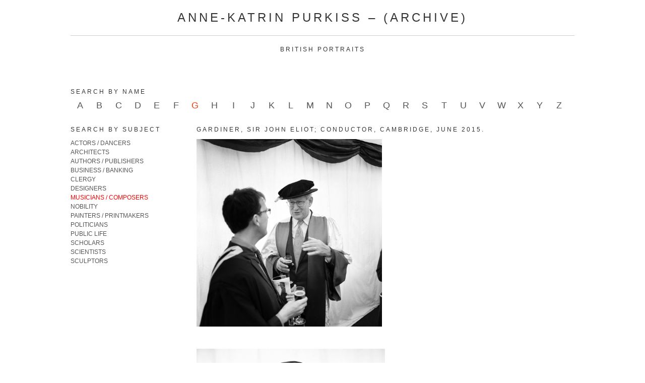

--- FILE ---
content_type: text/html; charset=UTF-8
request_url: https://www.purkiss-archive.eu/gardiner-sir-john-eliot/
body_size: 40444
content:
<!DOCTYPE html PUBLIC "-//W3C//DTD XHTML 1.0 Transitional//EN" "http://www.w3.org/TR/xhtml1/DTD/xhtml1-transitional.dtd">
<html xmlns="http://www.w3.org/1999/xhtml">

<head profile="http://gmpg.org/xfn/11">

<meta http-equiv="Content-Type" content="text/html; charset=UTF-8" />
<meta http-equiv="Expires" content="Tue, 01 Jan 2000 12:12:12 GMT">
<meta http-equiv="Pragma" content="no-cache">
<meta name="keywords" content="Eliot Gardiner, conductor ">
<title>ANNE-KATRIN PURKISS &#8211; (ARCHIVE)</title>

<style type="text/css" media="screen">
		@import url( https://www.purkiss-archive.eu/wp-content/themes/catalogue2/style.css );
	</style>
	
<link rel="alternate" type="application/rss+xml" title="RSS 2.0" href="https://www.purkiss-archive.eu/feed/" />
<link rel="alternate" type="text/xml" title="RSS .92" href="https://www.purkiss-archive.eu/feed/rss/" />
<link rel="alternate" type="application/atom+xml" title="Atom 1.0" href="https://www.purkiss-archive.eu/feed/atom/" />

<link rel="pingback" href="https://www.purkiss-archive.eu/xmlrpc.php" />
	<link rel='archives' title='December 2025' href='https://www.purkiss-archive.eu/2025/12/' />
	<link rel='archives' title='October 2025' href='https://www.purkiss-archive.eu/2025/10/' />
	<link rel='archives' title='August 2025' href='https://www.purkiss-archive.eu/2025/08/' />
	<link rel='archives' title='June 2025' href='https://www.purkiss-archive.eu/2025/06/' />
	<link rel='archives' title='March 2025' href='https://www.purkiss-archive.eu/2025/03/' />
	<link rel='archives' title='August 2024' href='https://www.purkiss-archive.eu/2024/08/' />
	<link rel='archives' title='June 2024' href='https://www.purkiss-archive.eu/2024/06/' />
	<link rel='archives' title='May 2024' href='https://www.purkiss-archive.eu/2024/05/' />
	<link rel='archives' title='March 2024' href='https://www.purkiss-archive.eu/2024/03/' />
	<link rel='archives' title='October 2023' href='https://www.purkiss-archive.eu/2023/10/' />
	<link rel='archives' title='August 2023' href='https://www.purkiss-archive.eu/2023/08/' />
	<link rel='archives' title='June 2023' href='https://www.purkiss-archive.eu/2023/06/' />
	<link rel='archives' title='April 2023' href='https://www.purkiss-archive.eu/2023/04/' />
	<link rel='archives' title='January 2023' href='https://www.purkiss-archive.eu/2023/01/' />
	<link rel='archives' title='December 2022' href='https://www.purkiss-archive.eu/2022/12/' />
	<link rel='archives' title='October 2022' href='https://www.purkiss-archive.eu/2022/10/' />
	<link rel='archives' title='July 2022' href='https://www.purkiss-archive.eu/2022/07/' />
	<link rel='archives' title='June 2022' href='https://www.purkiss-archive.eu/2022/06/' />
	<link rel='archives' title='April 2022' href='https://www.purkiss-archive.eu/2022/04/' />
	<link rel='archives' title='February 2022' href='https://www.purkiss-archive.eu/2022/02/' />
	<link rel='archives' title='January 2022' href='https://www.purkiss-archive.eu/2022/01/' />
	<link rel='archives' title='December 2021' href='https://www.purkiss-archive.eu/2021/12/' />
	<link rel='archives' title='October 2021' href='https://www.purkiss-archive.eu/2021/10/' />
	<link rel='archives' title='August 2021' href='https://www.purkiss-archive.eu/2021/08/' />
	<link rel='archives' title='June 2021' href='https://www.purkiss-archive.eu/2021/06/' />
	<link rel='archives' title='May 2021' href='https://www.purkiss-archive.eu/2021/05/' />
	<link rel='archives' title='October 2020' href='https://www.purkiss-archive.eu/2020/10/' />
	<link rel='archives' title='May 2020' href='https://www.purkiss-archive.eu/2020/05/' />
	<link rel='archives' title='November 2019' href='https://www.purkiss-archive.eu/2019/11/' />
	<link rel='archives' title='August 2019' href='https://www.purkiss-archive.eu/2019/08/' />
	<link rel='archives' title='April 2019' href='https://www.purkiss-archive.eu/2019/04/' />
	<link rel='archives' title='March 2019' href='https://www.purkiss-archive.eu/2019/03/' />
	<link rel='archives' title='February 2019' href='https://www.purkiss-archive.eu/2019/02/' />
	<link rel='archives' title='October 2018' href='https://www.purkiss-archive.eu/2018/10/' />
	<link rel='archives' title='September 2018' href='https://www.purkiss-archive.eu/2018/09/' />
	<link rel='archives' title='August 2018' href='https://www.purkiss-archive.eu/2018/08/' />
	<link rel='archives' title='June 2018' href='https://www.purkiss-archive.eu/2018/06/' />
	<link rel='archives' title='May 2018' href='https://www.purkiss-archive.eu/2018/05/' />
	<link rel='archives' title='April 2018' href='https://www.purkiss-archive.eu/2018/04/' />
	<link rel='archives' title='March 2018' href='https://www.purkiss-archive.eu/2018/03/' />
	<link rel='archives' title='February 2018' href='https://www.purkiss-archive.eu/2018/02/' />
	<link rel='archives' title='January 2018' href='https://www.purkiss-archive.eu/2018/01/' />
	<link rel='archives' title='December 2017' href='https://www.purkiss-archive.eu/2017/12/' />
	<link rel='archives' title='October 2017' href='https://www.purkiss-archive.eu/2017/10/' />
	<link rel='archives' title='September 2017' href='https://www.purkiss-archive.eu/2017/09/' />
	<link rel='archives' title='August 2017' href='https://www.purkiss-archive.eu/2017/08/' />
	<link rel='archives' title='May 2017' href='https://www.purkiss-archive.eu/2017/05/' />
	<link rel='archives' title='April 2017' href='https://www.purkiss-archive.eu/2017/04/' />
	<link rel='archives' title='March 2017' href='https://www.purkiss-archive.eu/2017/03/' />
	<link rel='archives' title='February 2017' href='https://www.purkiss-archive.eu/2017/02/' />
	<link rel='archives' title='November 2016' href='https://www.purkiss-archive.eu/2016/11/' />
	<link rel='archives' title='October 2016' href='https://www.purkiss-archive.eu/2016/10/' />
	<link rel='archives' title='August 2016' href='https://www.purkiss-archive.eu/2016/08/' />
	<link rel='archives' title='May 2016' href='https://www.purkiss-archive.eu/2016/05/' />
	<link rel='archives' title='April 2016' href='https://www.purkiss-archive.eu/2016/04/' />
	<link rel='archives' title='February 2016' href='https://www.purkiss-archive.eu/2016/02/' />
	<link rel='archives' title='January 2016' href='https://www.purkiss-archive.eu/2016/01/' />
	<link rel='archives' title='December 2015' href='https://www.purkiss-archive.eu/2015/12/' />
	<link rel='archives' title='November 2015' href='https://www.purkiss-archive.eu/2015/11/' />
	<link rel='archives' title='October 2015' href='https://www.purkiss-archive.eu/2015/10/' />
	<link rel='archives' title='September 2015' href='https://www.purkiss-archive.eu/2015/09/' />
	<link rel='archives' title='August 2015' href='https://www.purkiss-archive.eu/2015/08/' />
	<link rel='archives' title='June 2015' href='https://www.purkiss-archive.eu/2015/06/' />
	<link rel='archives' title='April 2015' href='https://www.purkiss-archive.eu/2015/04/' />
	<link rel='archives' title='January 2015' href='https://www.purkiss-archive.eu/2015/01/' />
	<link rel='archives' title='December 2014' href='https://www.purkiss-archive.eu/2014/12/' />
	<link rel='archives' title='November 2014' href='https://www.purkiss-archive.eu/2014/11/' />
	<link rel='archives' title='October 2014' href='https://www.purkiss-archive.eu/2014/10/' />
	<link rel='archives' title='September 2014' href='https://www.purkiss-archive.eu/2014/09/' />
	<link rel='archives' title='July 2014' href='https://www.purkiss-archive.eu/2014/07/' />
	<link rel='archives' title='June 2014' href='https://www.purkiss-archive.eu/2014/06/' />
	<link rel='archives' title='May 2014' href='https://www.purkiss-archive.eu/2014/05/' />
	<link rel='archives' title='March 2014' href='https://www.purkiss-archive.eu/2014/03/' />
	<link rel='archives' title='February 2014' href='https://www.purkiss-archive.eu/2014/02/' />
	<link rel='archives' title='December 2013' href='https://www.purkiss-archive.eu/2013/12/' />
	<link rel='archives' title='July 2013' href='https://www.purkiss-archive.eu/2013/07/' />
	<link rel='archives' title='June 2013' href='https://www.purkiss-archive.eu/2013/06/' />
	<link rel='archives' title='May 2013' href='https://www.purkiss-archive.eu/2013/05/' />
	<link rel='archives' title='April 2013' href='https://www.purkiss-archive.eu/2013/04/' />
	<link rel='archives' title='March 2013' href='https://www.purkiss-archive.eu/2013/03/' />
	<link rel='archives' title='February 2013' href='https://www.purkiss-archive.eu/2013/02/' />

<meta name='robots' content='max-image-preview:large' />
<link rel="alternate" type="application/rss+xml" title="ANNE-KATRIN PURKISS - (ARCHIVE) &raquo; Gardiner, Sir John Eliot; conductor, Cambridge, June 2015. Comments Feed" href="https://www.purkiss-archive.eu/gardiner-sir-john-eliot/feed/" />
<link rel="alternate" title="oEmbed (JSON)" type="application/json+oembed" href="https://www.purkiss-archive.eu/wp-json/oembed/1.0/embed?url=https%3A%2F%2Fwww.purkiss-archive.eu%2Fgardiner-sir-john-eliot%2F" />
<link rel="alternate" title="oEmbed (XML)" type="text/xml+oembed" href="https://www.purkiss-archive.eu/wp-json/oembed/1.0/embed?url=https%3A%2F%2Fwww.purkiss-archive.eu%2Fgardiner-sir-john-eliot%2F&#038;format=xml" />
<style id='wp-img-auto-sizes-contain-inline-css' type='text/css'>
img:is([sizes=auto i],[sizes^="auto," i]){contain-intrinsic-size:3000px 1500px}
/*# sourceURL=wp-img-auto-sizes-contain-inline-css */
</style>
<link rel='stylesheet' id='shadowbox-css-css' href='https://www.purkiss-archive.eu/wp-content/uploads/shadowbox-js/src/shadowbox.css?ver=3.0.3' type='text/css' media='screen' />
<link rel='stylesheet' id='shadowbox-extras-css' href='https://www.purkiss-archive.eu/wp-content/plugins/shadowbox-js/css/extras.css?ver=3.0.3.10' type='text/css' media='screen' />
<link rel='stylesheet' id='sbi_styles-css' href='https://www.purkiss-archive.eu/wp-content/plugins/instagram-feed/css/sbi-styles.min.css?ver=6.10.0' type='text/css' media='all' />
<style id='wp-emoji-styles-inline-css' type='text/css'>

	img.wp-smiley, img.emoji {
		display: inline !important;
		border: none !important;
		box-shadow: none !important;
		height: 1em !important;
		width: 1em !important;
		margin: 0 0.07em !important;
		vertical-align: -0.1em !important;
		background: none !important;
		padding: 0 !important;
	}
/*# sourceURL=wp-emoji-styles-inline-css */
</style>
<link rel='stylesheet' id='wp-block-library-css' href='https://www.purkiss-archive.eu/wp-includes/css/dist/block-library/style.min.css?ver=6.9' type='text/css' media='all' />
<style id='global-styles-inline-css' type='text/css'>
:root{--wp--preset--aspect-ratio--square: 1;--wp--preset--aspect-ratio--4-3: 4/3;--wp--preset--aspect-ratio--3-4: 3/4;--wp--preset--aspect-ratio--3-2: 3/2;--wp--preset--aspect-ratio--2-3: 2/3;--wp--preset--aspect-ratio--16-9: 16/9;--wp--preset--aspect-ratio--9-16: 9/16;--wp--preset--color--black: #000000;--wp--preset--color--cyan-bluish-gray: #abb8c3;--wp--preset--color--white: #ffffff;--wp--preset--color--pale-pink: #f78da7;--wp--preset--color--vivid-red: #cf2e2e;--wp--preset--color--luminous-vivid-orange: #ff6900;--wp--preset--color--luminous-vivid-amber: #fcb900;--wp--preset--color--light-green-cyan: #7bdcb5;--wp--preset--color--vivid-green-cyan: #00d084;--wp--preset--color--pale-cyan-blue: #8ed1fc;--wp--preset--color--vivid-cyan-blue: #0693e3;--wp--preset--color--vivid-purple: #9b51e0;--wp--preset--gradient--vivid-cyan-blue-to-vivid-purple: linear-gradient(135deg,rgb(6,147,227) 0%,rgb(155,81,224) 100%);--wp--preset--gradient--light-green-cyan-to-vivid-green-cyan: linear-gradient(135deg,rgb(122,220,180) 0%,rgb(0,208,130) 100%);--wp--preset--gradient--luminous-vivid-amber-to-luminous-vivid-orange: linear-gradient(135deg,rgb(252,185,0) 0%,rgb(255,105,0) 100%);--wp--preset--gradient--luminous-vivid-orange-to-vivid-red: linear-gradient(135deg,rgb(255,105,0) 0%,rgb(207,46,46) 100%);--wp--preset--gradient--very-light-gray-to-cyan-bluish-gray: linear-gradient(135deg,rgb(238,238,238) 0%,rgb(169,184,195) 100%);--wp--preset--gradient--cool-to-warm-spectrum: linear-gradient(135deg,rgb(74,234,220) 0%,rgb(151,120,209) 20%,rgb(207,42,186) 40%,rgb(238,44,130) 60%,rgb(251,105,98) 80%,rgb(254,248,76) 100%);--wp--preset--gradient--blush-light-purple: linear-gradient(135deg,rgb(255,206,236) 0%,rgb(152,150,240) 100%);--wp--preset--gradient--blush-bordeaux: linear-gradient(135deg,rgb(254,205,165) 0%,rgb(254,45,45) 50%,rgb(107,0,62) 100%);--wp--preset--gradient--luminous-dusk: linear-gradient(135deg,rgb(255,203,112) 0%,rgb(199,81,192) 50%,rgb(65,88,208) 100%);--wp--preset--gradient--pale-ocean: linear-gradient(135deg,rgb(255,245,203) 0%,rgb(182,227,212) 50%,rgb(51,167,181) 100%);--wp--preset--gradient--electric-grass: linear-gradient(135deg,rgb(202,248,128) 0%,rgb(113,206,126) 100%);--wp--preset--gradient--midnight: linear-gradient(135deg,rgb(2,3,129) 0%,rgb(40,116,252) 100%);--wp--preset--font-size--small: 13px;--wp--preset--font-size--medium: 20px;--wp--preset--font-size--large: 36px;--wp--preset--font-size--x-large: 42px;--wp--preset--spacing--20: 0.44rem;--wp--preset--spacing--30: 0.67rem;--wp--preset--spacing--40: 1rem;--wp--preset--spacing--50: 1.5rem;--wp--preset--spacing--60: 2.25rem;--wp--preset--spacing--70: 3.38rem;--wp--preset--spacing--80: 5.06rem;--wp--preset--shadow--natural: 6px 6px 9px rgba(0, 0, 0, 0.2);--wp--preset--shadow--deep: 12px 12px 50px rgba(0, 0, 0, 0.4);--wp--preset--shadow--sharp: 6px 6px 0px rgba(0, 0, 0, 0.2);--wp--preset--shadow--outlined: 6px 6px 0px -3px rgb(255, 255, 255), 6px 6px rgb(0, 0, 0);--wp--preset--shadow--crisp: 6px 6px 0px rgb(0, 0, 0);}:where(.is-layout-flex){gap: 0.5em;}:where(.is-layout-grid){gap: 0.5em;}body .is-layout-flex{display: flex;}.is-layout-flex{flex-wrap: wrap;align-items: center;}.is-layout-flex > :is(*, div){margin: 0;}body .is-layout-grid{display: grid;}.is-layout-grid > :is(*, div){margin: 0;}:where(.wp-block-columns.is-layout-flex){gap: 2em;}:where(.wp-block-columns.is-layout-grid){gap: 2em;}:where(.wp-block-post-template.is-layout-flex){gap: 1.25em;}:where(.wp-block-post-template.is-layout-grid){gap: 1.25em;}.has-black-color{color: var(--wp--preset--color--black) !important;}.has-cyan-bluish-gray-color{color: var(--wp--preset--color--cyan-bluish-gray) !important;}.has-white-color{color: var(--wp--preset--color--white) !important;}.has-pale-pink-color{color: var(--wp--preset--color--pale-pink) !important;}.has-vivid-red-color{color: var(--wp--preset--color--vivid-red) !important;}.has-luminous-vivid-orange-color{color: var(--wp--preset--color--luminous-vivid-orange) !important;}.has-luminous-vivid-amber-color{color: var(--wp--preset--color--luminous-vivid-amber) !important;}.has-light-green-cyan-color{color: var(--wp--preset--color--light-green-cyan) !important;}.has-vivid-green-cyan-color{color: var(--wp--preset--color--vivid-green-cyan) !important;}.has-pale-cyan-blue-color{color: var(--wp--preset--color--pale-cyan-blue) !important;}.has-vivid-cyan-blue-color{color: var(--wp--preset--color--vivid-cyan-blue) !important;}.has-vivid-purple-color{color: var(--wp--preset--color--vivid-purple) !important;}.has-black-background-color{background-color: var(--wp--preset--color--black) !important;}.has-cyan-bluish-gray-background-color{background-color: var(--wp--preset--color--cyan-bluish-gray) !important;}.has-white-background-color{background-color: var(--wp--preset--color--white) !important;}.has-pale-pink-background-color{background-color: var(--wp--preset--color--pale-pink) !important;}.has-vivid-red-background-color{background-color: var(--wp--preset--color--vivid-red) !important;}.has-luminous-vivid-orange-background-color{background-color: var(--wp--preset--color--luminous-vivid-orange) !important;}.has-luminous-vivid-amber-background-color{background-color: var(--wp--preset--color--luminous-vivid-amber) !important;}.has-light-green-cyan-background-color{background-color: var(--wp--preset--color--light-green-cyan) !important;}.has-vivid-green-cyan-background-color{background-color: var(--wp--preset--color--vivid-green-cyan) !important;}.has-pale-cyan-blue-background-color{background-color: var(--wp--preset--color--pale-cyan-blue) !important;}.has-vivid-cyan-blue-background-color{background-color: var(--wp--preset--color--vivid-cyan-blue) !important;}.has-vivid-purple-background-color{background-color: var(--wp--preset--color--vivid-purple) !important;}.has-black-border-color{border-color: var(--wp--preset--color--black) !important;}.has-cyan-bluish-gray-border-color{border-color: var(--wp--preset--color--cyan-bluish-gray) !important;}.has-white-border-color{border-color: var(--wp--preset--color--white) !important;}.has-pale-pink-border-color{border-color: var(--wp--preset--color--pale-pink) !important;}.has-vivid-red-border-color{border-color: var(--wp--preset--color--vivid-red) !important;}.has-luminous-vivid-orange-border-color{border-color: var(--wp--preset--color--luminous-vivid-orange) !important;}.has-luminous-vivid-amber-border-color{border-color: var(--wp--preset--color--luminous-vivid-amber) !important;}.has-light-green-cyan-border-color{border-color: var(--wp--preset--color--light-green-cyan) !important;}.has-vivid-green-cyan-border-color{border-color: var(--wp--preset--color--vivid-green-cyan) !important;}.has-pale-cyan-blue-border-color{border-color: var(--wp--preset--color--pale-cyan-blue) !important;}.has-vivid-cyan-blue-border-color{border-color: var(--wp--preset--color--vivid-cyan-blue) !important;}.has-vivid-purple-border-color{border-color: var(--wp--preset--color--vivid-purple) !important;}.has-vivid-cyan-blue-to-vivid-purple-gradient-background{background: var(--wp--preset--gradient--vivid-cyan-blue-to-vivid-purple) !important;}.has-light-green-cyan-to-vivid-green-cyan-gradient-background{background: var(--wp--preset--gradient--light-green-cyan-to-vivid-green-cyan) !important;}.has-luminous-vivid-amber-to-luminous-vivid-orange-gradient-background{background: var(--wp--preset--gradient--luminous-vivid-amber-to-luminous-vivid-orange) !important;}.has-luminous-vivid-orange-to-vivid-red-gradient-background{background: var(--wp--preset--gradient--luminous-vivid-orange-to-vivid-red) !important;}.has-very-light-gray-to-cyan-bluish-gray-gradient-background{background: var(--wp--preset--gradient--very-light-gray-to-cyan-bluish-gray) !important;}.has-cool-to-warm-spectrum-gradient-background{background: var(--wp--preset--gradient--cool-to-warm-spectrum) !important;}.has-blush-light-purple-gradient-background{background: var(--wp--preset--gradient--blush-light-purple) !important;}.has-blush-bordeaux-gradient-background{background: var(--wp--preset--gradient--blush-bordeaux) !important;}.has-luminous-dusk-gradient-background{background: var(--wp--preset--gradient--luminous-dusk) !important;}.has-pale-ocean-gradient-background{background: var(--wp--preset--gradient--pale-ocean) !important;}.has-electric-grass-gradient-background{background: var(--wp--preset--gradient--electric-grass) !important;}.has-midnight-gradient-background{background: var(--wp--preset--gradient--midnight) !important;}.has-small-font-size{font-size: var(--wp--preset--font-size--small) !important;}.has-medium-font-size{font-size: var(--wp--preset--font-size--medium) !important;}.has-large-font-size{font-size: var(--wp--preset--font-size--large) !important;}.has-x-large-font-size{font-size: var(--wp--preset--font-size--x-large) !important;}
/*# sourceURL=global-styles-inline-css */
</style>

<style id='classic-theme-styles-inline-css' type='text/css'>
/*! This file is auto-generated */
.wp-block-button__link{color:#fff;background-color:#32373c;border-radius:9999px;box-shadow:none;text-decoration:none;padding:calc(.667em + 2px) calc(1.333em + 2px);font-size:1.125em}.wp-block-file__button{background:#32373c;color:#fff;text-decoration:none}
/*# sourceURL=/wp-includes/css/classic-themes.min.css */
</style>
<link rel='stylesheet' id='contact-form-7-css' href='https://www.purkiss-archive.eu/wp-content/plugins/contact-form-7/includes/css/styles.css?ver=6.1.4' type='text/css' media='all' />
<script type="text/javascript" src="https://www.purkiss-archive.eu/wp-includes/js/jquery/jquery.min.js?ver=3.7.1" id="jquery-core-js"></script>
<script type="text/javascript" src="https://www.purkiss-archive.eu/wp-includes/js/jquery/jquery-migrate.min.js?ver=3.4.1" id="jquery-migrate-js"></script>
<link rel="https://api.w.org/" href="https://www.purkiss-archive.eu/wp-json/" /><link rel="alternate" title="JSON" type="application/json" href="https://www.purkiss-archive.eu/wp-json/wp/v2/posts/2666" /><link rel="EditURI" type="application/rsd+xml" title="RSD" href="https://www.purkiss-archive.eu/xmlrpc.php?rsd" />
<link rel="canonical" href="https://www.purkiss-archive.eu/gardiner-sir-john-eliot/" />
<link rel='shortlink' href='https://www.purkiss-archive.eu/?p=2666' />

<link rel="stylesheet" href="https://www.purkiss-archive.eu/wp-content/plugins/count-per-day/counter.css" type="text/css" />
<link rel="icon" href="https://www.purkiss-archive.eu/wp-content/uploads/2017/10/ms-icon-310x310-160x160.png" sizes="32x32" />
<link rel="icon" href="https://www.purkiss-archive.eu/wp-content/uploads/2017/10/ms-icon-310x310-200x200.png" sizes="192x192" />
<link rel="apple-touch-icon" href="https://www.purkiss-archive.eu/wp-content/uploads/2017/10/ms-icon-310x310-200x200.png" />
<meta name="msapplication-TileImage" content="https://www.purkiss-archive.eu/wp-content/uploads/2017/10/ms-icon-310x310-300x300.png" />
		<style type="text/css" id="wp-custom-css">
			.grecaptcha-badge {
  visibility: hidden;
}		</style>
		
</head>

<body>
<div id="wrap">
<div id="head">

	<div id="title"><a href="https://www.purkiss-archive.eu" class="titlestyle">ANNE-KATRIN PURKISS &#8211; (ARCHIVE)</a>
	</div>
	<div id="navigation"><h2 style="margin:20px 0 20px 0;">BRITISH PORTRAITS</h2>
	<h2 style="float:left;margin-top:50px;">Search by name</h2>
	
<!-- highlight if in tag -->




	<div class="nav-menu"><ul id="menu-global-top" class="menu"><li id="menu-item-53" class="a menu-item menu-item-type-taxonomy menu-item-object-post_tag menu-item-53"><a href="https://www.purkiss-archive.eu/tag/a/">A</a></li>
<li id="menu-item-54" class="b menu-item menu-item-type-taxonomy menu-item-object-post_tag menu-item-54"><a href="https://www.purkiss-archive.eu/tag/b/">B</a></li>
<li id="menu-item-55" class="c menu-item menu-item-type-taxonomy menu-item-object-post_tag menu-item-55"><a href="https://www.purkiss-archive.eu/tag/c/">C</a></li>
<li id="menu-item-56" class="d menu-item menu-item-type-taxonomy menu-item-object-post_tag menu-item-56"><a href="https://www.purkiss-archive.eu/tag/d/">D</a></li>
<li id="menu-item-57" class="e menu-item menu-item-type-taxonomy menu-item-object-post_tag menu-item-57"><a href="https://www.purkiss-archive.eu/tag/e/">E</a></li>
<li id="menu-item-58" class="f menu-item menu-item-type-taxonomy menu-item-object-post_tag menu-item-58"><a href="https://www.purkiss-archive.eu/tag/f/">F</a></li>
<li id="menu-item-59" class="g menu-item menu-item-type-taxonomy menu-item-object-post_tag menu-item-59 current-menu-item"><a href="https://www.purkiss-archive.eu/tag/g/">G</a></li>
<li id="menu-item-60" class="h menu-item menu-item-type-taxonomy menu-item-object-post_tag menu-item-60"><a href="https://www.purkiss-archive.eu/tag/h/">H</a></li>
<li id="menu-item-61" class="i menu-item menu-item-type-taxonomy menu-item-object-post_tag menu-item-61"><a href="https://www.purkiss-archive.eu/tag/i/">I</a></li>
<li id="menu-item-62" class="j menu-item menu-item-type-taxonomy menu-item-object-post_tag menu-item-62"><a href="https://www.purkiss-archive.eu/tag/j/">J</a></li>
<li id="menu-item-63" class="k menu-item menu-item-type-taxonomy menu-item-object-post_tag menu-item-63"><a href="https://www.purkiss-archive.eu/tag/k/">K</a></li>
<li id="menu-item-64" class="l menu-item menu-item-type-taxonomy menu-item-object-post_tag menu-item-64"><a href="https://www.purkiss-archive.eu/tag/l/">L</a></li>
<li id="menu-item-65" class="m menu-item menu-item-type-taxonomy menu-item-object-post_tag menu-item-65"><a href="https://www.purkiss-archive.eu/tag/m/">M</a></li>
<li id="menu-item-66" class="n menu-item menu-item-type-taxonomy menu-item-object-post_tag menu-item-66"><a href="https://www.purkiss-archive.eu/tag/n/">N</a></li>
<li id="menu-item-67" class="o menu-item menu-item-type-taxonomy menu-item-object-post_tag menu-item-67"><a href="https://www.purkiss-archive.eu/tag/o/">O</a></li>
<li id="menu-item-68" class="p menu-item menu-item-type-taxonomy menu-item-object-post_tag menu-item-68"><a href="https://www.purkiss-archive.eu/tag/p/">P</a></li>
<li id="menu-item-69" class="q menu-item menu-item-type-taxonomy menu-item-object-post_tag menu-item-69"><a href="https://www.purkiss-archive.eu/tag/q/">Q</a></li>
<li id="menu-item-70" class="r menu-item menu-item-type-taxonomy menu-item-object-post_tag menu-item-70"><a href="https://www.purkiss-archive.eu/tag/r/">R</a></li>
<li id="menu-item-71" class="s menu-item menu-item-type-taxonomy menu-item-object-post_tag menu-item-71"><a href="https://www.purkiss-archive.eu/tag/s/">S</a></li>
<li id="menu-item-72" class="t menu-item menu-item-type-taxonomy menu-item-object-post_tag menu-item-72"><a href="https://www.purkiss-archive.eu/tag/t/">T</a></li>
<li id="menu-item-73" class="u menu-item menu-item-type-taxonomy menu-item-object-post_tag menu-item-73"><a href="https://www.purkiss-archive.eu/tag/u/">U</a></li>
<li id="menu-item-74" class="v menu-item menu-item-type-taxonomy menu-item-object-post_tag menu-item-74"><a href="https://www.purkiss-archive.eu/tag/v/">V</a></li>
<li id="menu-item-75" class="w menu-item menu-item-type-taxonomy menu-item-object-post_tag menu-item-75"><a href="https://www.purkiss-archive.eu/tag/w/">W</a></li>
<li id="menu-item-76" class="x menu-item menu-item-type-taxonomy menu-item-object-post_tag menu-item-76"><a href="https://www.purkiss-archive.eu/tag/x/">X</a></li>
<li id="menu-item-77" class="y menu-item menu-item-type-taxonomy menu-item-object-post_tag menu-item-77"><a href="https://www.purkiss-archive.eu/tag/y/">Y</a></li>
<li id="menu-item-78" class="z menu-item menu-item-type-taxonomy menu-item-object-post_tag menu-item-78"><a href="https://www.purkiss-archive.eu/tag/z/">Z</a></li>
</ul></div>
	</div>
</div>

<!-- the sidebar -->
<div id="sidebar">

<h2>Search by subject</h2>
<ul style="margin:0;padding:0;list-style:none;">
		<li class="cat-item cat-item-41"><a title="View all posts filed under ACTORS / DANCERS" href="https://www.purkiss-archive.eu/category/actors-and-dancers/">ACTORS / DANCERS</a>
		</li>
				<li class="cat-item cat-item-33"><a title="View all posts filed under ARCHITECTS" href="https://www.purkiss-archive.eu/category/architects/">ARCHITECTS</a>
		</li>
				<li class="cat-item cat-item-40"><a title="View all posts filed under AUTHORS / PUBLISHERS" href="https://www.purkiss-archive.eu/category/authors-and-publishers/">AUTHORS / PUBLISHERS</a>
		</li>
				<li class="cat-item cat-item-39"><a title="View all posts filed under BUSINESS / BANKING" href="https://www.purkiss-archive.eu/category/business-and-banking/">BUSINESS / BANKING</a>
		</li>
				<li class="cat-item cat-item-38"><a title="View all posts filed under CLERGY" href="https://www.purkiss-archive.eu/category/clergy/">CLERGY</a>
		</li>
				<li class="cat-item cat-item-43"><a title="View all posts filed under DESIGNERS" href="https://www.purkiss-archive.eu/category/designers/">DESIGNERS</a>
		</li>
				<li class="cat-item current-cat cat-item-34"><a title="View all posts filed under MUSICIANS / COMPOSERS" href="https://www.purkiss-archive.eu/category/musicians-and-composers/">MUSICIANS / COMPOSERS</a>
		</li>
				<li class="cat-item cat-item-42"><a title="View all posts filed under NOBILITY" href="https://www.purkiss-archive.eu/category/nobility/">NOBILITY</a>
		</li>
				<li class="cat-item cat-item-31"><a title="View all posts filed under PAINTERS / PRINTMAKERS" href="https://www.purkiss-archive.eu/category/painters/">PAINTERS / PRINTMAKERS</a>
		</li>
				<li class="cat-item cat-item-44"><a title="View all posts filed under POLITICIANS" href="https://www.purkiss-archive.eu/category/politicians/">POLITICIANS</a>
		</li>
				<li class="cat-item cat-item-35"><a title="View all posts filed under PUBLIC LIFE" href="https://www.purkiss-archive.eu/category/public-life/">PUBLIC LIFE</a>
		</li>
				<li class="cat-item cat-item-37"><a title="View all posts filed under SCHOLARS" href="https://www.purkiss-archive.eu/category/scholars/">SCHOLARS</a>
		</li>
				<li class="cat-item cat-item-36"><a title="View all posts filed under SCIENTISTS" href="https://www.purkiss-archive.eu/category/scientists/">SCIENTISTS</a>
		</li>
				<li class="cat-item cat-item-32"><a title="View all posts filed under SCULPTORS" href="https://www.purkiss-archive.eu/category/sculptors/">SCULPTORS</a>
		</li>
		</ul>
</div>	<!-- single template -->
	<style>
/*.qtip { max-width: 800px; cursor:pointer; }
.qtip { pointer-events:none; margin-left:10px; margin-top:-10px; }
*/
		
#content { position:relative; }
.imagebox { position:absolute; z-index:1000; border:1px solid grey; min-width:360px; min-height:240px; width:auto; height:auto; display:none; left:200px; top:-150px; }
.photos img { max-width:100%; height:auto; padding-bottom:30px; display:block; }
</style>
<script type="text/javascript">
			(function($) {
				$(document).ready(function() {

					$(".photos img").removeAttr("srcset");
					$(".photos img").removeAttr("sizes");
					$(".photos img").removeAttr("width");
					$(".photos img").removeAttr("height");
					$(".photos img").removeAttr("height");

			$(".photos a").each(function() {
    			$(this).find('img').prop('src', this.href);
			},
			function() {
    			$(this).find('img').prop('src', function() {
        		return $(this).data('src');
    					});
					})
				$(".photos a > img").unwrap();
				});
			
			})( jQuery );
	
		</script>	

	
	<div id="singlecolumn">
					<div class="post-2666 post type-post status-publish format-standard hentry category-musicians-and-composers tag-g" id="post-2666"><h2>Gardiner, Sir John Eliot; conductor, Cambridge, June 2015.</h2>
	<div class="storycontent photos">		
	<p><a href="https://www.purkiss-archive.eu/wp-content/uploads/2015/06/Gardiner-Sir-John-Eliot-conductor-2015-06-1.neg_.-03.bws_..jpg" rel="shadowbox[sbpost-2666];player=img;"><img decoding="async" class="alignnone wp-image-2663" src="https://www.purkiss-archive.eu/wp-content/uploads/2015/06/Gardiner-Sir-John-Eliot-conductor-2015-06-1.neg_.-03.bws_..jpg" alt="Gardiner, Sir John Eliot; conductor, 2015-06; 1.neg. 03.bws." width="200" height="202" srcset="https://www.purkiss-archive.eu/wp-content/uploads/2015/06/Gardiner-Sir-John-Eliot-conductor-2015-06-1.neg_.-03.bws_..jpg 544w, https://www.purkiss-archive.eu/wp-content/uploads/2015/06/Gardiner-Sir-John-Eliot-conductor-2015-06-1.neg_.-03.bws_.-197x200.jpg 197w, https://www.purkiss-archive.eu/wp-content/uploads/2015/06/Gardiner-Sir-John-Eliot-conductor-2015-06-1.neg_.-03.bws_.-296x300.jpg 296w, https://www.purkiss-archive.eu/wp-content/uploads/2015/06/Gardiner-Sir-John-Eliot-conductor-2015-06-1.neg_.-03.bws_.-160x161.jpg 160w" sizes="(max-width: 200px) 100vw, 200px" /></a>     <a href="https://www.purkiss-archive.eu/wp-content/uploads/2015/06/Gardiner-Sir-John-Eliot-conductor-2015-06-DSC_8825-bws..jpg" rel="shadowbox[sbpost-2666];player=img;"><img decoding="async" class="alignnone  wp-image-2664" src="https://www.purkiss-archive.eu/wp-content/uploads/2015/06/Gardiner-Sir-John-Eliot-conductor-2015-06-DSC_8825-bws..jpg" alt="Gardiner, Sir John Eliot; conductor, 2015-06; DSC_8825 bws." width="202" height="203" srcset="https://www.purkiss-archive.eu/wp-content/uploads/2015/06/Gardiner-Sir-John-Eliot-conductor-2015-06-DSC_8825-bws..jpg 550w, https://www.purkiss-archive.eu/wp-content/uploads/2015/06/Gardiner-Sir-John-Eliot-conductor-2015-06-DSC_8825-bws.-198x200.jpg 198w, https://www.purkiss-archive.eu/wp-content/uploads/2015/06/Gardiner-Sir-John-Eliot-conductor-2015-06-DSC_8825-bws.-297x300.jpg 297w, https://www.purkiss-archive.eu/wp-content/uploads/2015/06/Gardiner-Sir-John-Eliot-conductor-2015-06-DSC_8825-bws.-160x161.jpg 160w" sizes="(max-width: 202px) 100vw, 202px" /></a></p>
		<div id="bigger">
		
		</div>
	
	</div>			
				</div>
				
				
			</div>
	</div>	



<!-- end bg --></div>

<!-- footer -->
<div id="footer">
	<div id="footplate">
	<p class="storycontent" style="float:left; width:25%;">Copyright: All images &copy; 2026 A. K. Purkiss</p>
	<p class="storycontent" style="float:left; width:auto; text-align:left; margin-left: 20%;"><a href="https://instagram.com/akpurkiss" target="_blank">@akpurkiss</a></p>
	<p class="storycontent" style="float:right; width:25%; text-align:right;"><a href="https://www.purkiss-archive.eu/contact/">Contact</a></p>
	</div>
</div>

</body><script type="speculationrules">
{"prefetch":[{"source":"document","where":{"and":[{"href_matches":"/*"},{"not":{"href_matches":["/wp-*.php","/wp-admin/*","/wp-content/uploads/*","/wp-content/*","/wp-content/plugins/*","/wp-content/themes/catalogue2/*","/*\\?(.+)"]}},{"not":{"selector_matches":"a[rel~=\"nofollow\"]"}},{"not":{"selector_matches":".no-prefetch, .no-prefetch a"}}]},"eagerness":"conservative"}]}
</script>
<!-- Instagram Feed JS -->
<script type="text/javascript">
var sbiajaxurl = "https://www.purkiss-archive.eu/wp-admin/admin-ajax.php";
</script>
<script type="text/javascript" src="https://www.purkiss-archive.eu/wp-content/uploads/shadowbox-js/6ab46043c9961dceba2b0ed736638a47.js?ver=3.0.3" id="shadowbox-js"></script>
<script type="text/javascript" src="https://www.purkiss-archive.eu/wp-includes/js/dist/hooks.min.js?ver=dd5603f07f9220ed27f1" id="wp-hooks-js"></script>
<script type="text/javascript" src="https://www.purkiss-archive.eu/wp-includes/js/dist/i18n.min.js?ver=c26c3dc7bed366793375" id="wp-i18n-js"></script>
<script type="text/javascript" id="wp-i18n-js-after">
/* <![CDATA[ */
wp.i18n.setLocaleData( { 'text direction\u0004ltr': [ 'ltr' ] } );
//# sourceURL=wp-i18n-js-after
/* ]]> */
</script>
<script type="text/javascript" src="https://www.purkiss-archive.eu/wp-content/plugins/contact-form-7/includes/swv/js/index.js?ver=6.1.4" id="swv-js"></script>
<script type="text/javascript" id="contact-form-7-js-before">
/* <![CDATA[ */
var wpcf7 = {
    "api": {
        "root": "https:\/\/www.purkiss-archive.eu\/wp-json\/",
        "namespace": "contact-form-7\/v1"
    }
};
//# sourceURL=contact-form-7-js-before
/* ]]> */
</script>
<script type="text/javascript" src="https://www.purkiss-archive.eu/wp-content/plugins/contact-form-7/includes/js/index.js?ver=6.1.4" id="contact-form-7-js"></script>
<script type="text/javascript" id="no-right-click-images-admin-js-extra">
/* <![CDATA[ */
var nrci_opts = {"gesture":"1","drag":"1","touch":"1","admin":"1"};
//# sourceURL=no-right-click-images-admin-js-extra
/* ]]> */
</script>
<script type="text/javascript" src="https://www.purkiss-archive.eu/wp-content/plugins/no-right-click-images-plugin/js/no-right-click-images-frontend.js?ver=4.1" id="no-right-click-images-admin-js"></script>
<script type="text/javascript" src="https://www.google.com/recaptcha/api.js?render=6LcJPskjAAAAAMEkrmVvIEUXuYyn2YEhEmTFqbn8&amp;ver=3.0" id="google-recaptcha-js"></script>
<script type="text/javascript" src="https://www.purkiss-archive.eu/wp-includes/js/dist/vendor/wp-polyfill.min.js?ver=3.15.0" id="wp-polyfill-js"></script>
<script type="text/javascript" id="wpcf7-recaptcha-js-before">
/* <![CDATA[ */
var wpcf7_recaptcha = {
    "sitekey": "6LcJPskjAAAAAMEkrmVvIEUXuYyn2YEhEmTFqbn8",
    "actions": {
        "homepage": "homepage",
        "contactform": "contactform"
    }
};
//# sourceURL=wpcf7-recaptcha-js-before
/* ]]> */
</script>
<script type="text/javascript" src="https://www.purkiss-archive.eu/wp-content/plugins/contact-form-7/modules/recaptcha/index.js?ver=6.1.4" id="wpcf7-recaptcha-js"></script>
<script id="wp-emoji-settings" type="application/json">
{"baseUrl":"https://s.w.org/images/core/emoji/17.0.2/72x72/","ext":".png","svgUrl":"https://s.w.org/images/core/emoji/17.0.2/svg/","svgExt":".svg","source":{"concatemoji":"https://www.purkiss-archive.eu/wp-includes/js/wp-emoji-release.min.js?ver=6.9"}}
</script>
<script type="module">
/* <![CDATA[ */
/*! This file is auto-generated */
const a=JSON.parse(document.getElementById("wp-emoji-settings").textContent),o=(window._wpemojiSettings=a,"wpEmojiSettingsSupports"),s=["flag","emoji"];function i(e){try{var t={supportTests:e,timestamp:(new Date).valueOf()};sessionStorage.setItem(o,JSON.stringify(t))}catch(e){}}function c(e,t,n){e.clearRect(0,0,e.canvas.width,e.canvas.height),e.fillText(t,0,0);t=new Uint32Array(e.getImageData(0,0,e.canvas.width,e.canvas.height).data);e.clearRect(0,0,e.canvas.width,e.canvas.height),e.fillText(n,0,0);const a=new Uint32Array(e.getImageData(0,0,e.canvas.width,e.canvas.height).data);return t.every((e,t)=>e===a[t])}function p(e,t){e.clearRect(0,0,e.canvas.width,e.canvas.height),e.fillText(t,0,0);var n=e.getImageData(16,16,1,1);for(let e=0;e<n.data.length;e++)if(0!==n.data[e])return!1;return!0}function u(e,t,n,a){switch(t){case"flag":return n(e,"\ud83c\udff3\ufe0f\u200d\u26a7\ufe0f","\ud83c\udff3\ufe0f\u200b\u26a7\ufe0f")?!1:!n(e,"\ud83c\udde8\ud83c\uddf6","\ud83c\udde8\u200b\ud83c\uddf6")&&!n(e,"\ud83c\udff4\udb40\udc67\udb40\udc62\udb40\udc65\udb40\udc6e\udb40\udc67\udb40\udc7f","\ud83c\udff4\u200b\udb40\udc67\u200b\udb40\udc62\u200b\udb40\udc65\u200b\udb40\udc6e\u200b\udb40\udc67\u200b\udb40\udc7f");case"emoji":return!a(e,"\ud83e\u1fac8")}return!1}function f(e,t,n,a){let r;const o=(r="undefined"!=typeof WorkerGlobalScope&&self instanceof WorkerGlobalScope?new OffscreenCanvas(300,150):document.createElement("canvas")).getContext("2d",{willReadFrequently:!0}),s=(o.textBaseline="top",o.font="600 32px Arial",{});return e.forEach(e=>{s[e]=t(o,e,n,a)}),s}function r(e){var t=document.createElement("script");t.src=e,t.defer=!0,document.head.appendChild(t)}a.supports={everything:!0,everythingExceptFlag:!0},new Promise(t=>{let n=function(){try{var e=JSON.parse(sessionStorage.getItem(o));if("object"==typeof e&&"number"==typeof e.timestamp&&(new Date).valueOf()<e.timestamp+604800&&"object"==typeof e.supportTests)return e.supportTests}catch(e){}return null}();if(!n){if("undefined"!=typeof Worker&&"undefined"!=typeof OffscreenCanvas&&"undefined"!=typeof URL&&URL.createObjectURL&&"undefined"!=typeof Blob)try{var e="postMessage("+f.toString()+"("+[JSON.stringify(s),u.toString(),c.toString(),p.toString()].join(",")+"));",a=new Blob([e],{type:"text/javascript"});const r=new Worker(URL.createObjectURL(a),{name:"wpTestEmojiSupports"});return void(r.onmessage=e=>{i(n=e.data),r.terminate(),t(n)})}catch(e){}i(n=f(s,u,c,p))}t(n)}).then(e=>{for(const n in e)a.supports[n]=e[n],a.supports.everything=a.supports.everything&&a.supports[n],"flag"!==n&&(a.supports.everythingExceptFlag=a.supports.everythingExceptFlag&&a.supports[n]);var t;a.supports.everythingExceptFlag=a.supports.everythingExceptFlag&&!a.supports.flag,a.supports.everything||((t=a.source||{}).concatemoji?r(t.concatemoji):t.wpemoji&&t.twemoji&&(r(t.twemoji),r(t.wpemoji)))});
//# sourceURL=https://www.purkiss-archive.eu/wp-includes/js/wp-emoji-loader.min.js
/* ]]> */
</script>

<!-- Begin Shadowbox JS v3.0.3.10 -->
<!-- Selected Players: html, iframe, img, qt, swf, wmp -->
<script type="text/javascript">
/* <![CDATA[ */
	var shadowbox_conf = {
		animate: true,
		animateFade: true,
		animSequence: "sync",
		modal: false,
		showOverlay: true,
		overlayColor: "#000",
		overlayOpacity: "0.3",
		flashBgColor: "#000000",
		autoplayMovies: true,
		showMovieControls: true,
		slideshowDelay: 0,
		resizeDuration: "0.35",
		fadeDuration: "0.35",
		displayNav: true,
		continuous: false,
		displayCounter: true,
		counterType: "default",
		counterLimit: "10",
		viewportPadding: "20",
		handleOversize: "resize",
		handleUnsupported: "link",
		autoDimensions: false,
		initialHeight: "160",
		initialWidth: "320",
		enableKeys: true,
		skipSetup: false,
		useSizzle: false,
		flashParams: {bgcolor:"#000000", allowFullScreen:true},
		flashVars: {},
		flashVersion: "9.0.0"
	};
	Shadowbox.init(shadowbox_conf);
/* ]]> */
</script>
<!-- End Shadowbox JS -->

</html>

--- FILE ---
content_type: text/html; charset=utf-8
request_url: https://www.google.com/recaptcha/api2/anchor?ar=1&k=6LcJPskjAAAAAMEkrmVvIEUXuYyn2YEhEmTFqbn8&co=aHR0cHM6Ly93d3cucHVya2lzcy1hcmNoaXZlLmV1OjQ0Mw..&hl=en&v=PoyoqOPhxBO7pBk68S4YbpHZ&size=invisible&anchor-ms=20000&execute-ms=30000&cb=afzhbdfsar6z
body_size: 48639
content:
<!DOCTYPE HTML><html dir="ltr" lang="en"><head><meta http-equiv="Content-Type" content="text/html; charset=UTF-8">
<meta http-equiv="X-UA-Compatible" content="IE=edge">
<title>reCAPTCHA</title>
<style type="text/css">
/* cyrillic-ext */
@font-face {
  font-family: 'Roboto';
  font-style: normal;
  font-weight: 400;
  font-stretch: 100%;
  src: url(//fonts.gstatic.com/s/roboto/v48/KFO7CnqEu92Fr1ME7kSn66aGLdTylUAMa3GUBHMdazTgWw.woff2) format('woff2');
  unicode-range: U+0460-052F, U+1C80-1C8A, U+20B4, U+2DE0-2DFF, U+A640-A69F, U+FE2E-FE2F;
}
/* cyrillic */
@font-face {
  font-family: 'Roboto';
  font-style: normal;
  font-weight: 400;
  font-stretch: 100%;
  src: url(//fonts.gstatic.com/s/roboto/v48/KFO7CnqEu92Fr1ME7kSn66aGLdTylUAMa3iUBHMdazTgWw.woff2) format('woff2');
  unicode-range: U+0301, U+0400-045F, U+0490-0491, U+04B0-04B1, U+2116;
}
/* greek-ext */
@font-face {
  font-family: 'Roboto';
  font-style: normal;
  font-weight: 400;
  font-stretch: 100%;
  src: url(//fonts.gstatic.com/s/roboto/v48/KFO7CnqEu92Fr1ME7kSn66aGLdTylUAMa3CUBHMdazTgWw.woff2) format('woff2');
  unicode-range: U+1F00-1FFF;
}
/* greek */
@font-face {
  font-family: 'Roboto';
  font-style: normal;
  font-weight: 400;
  font-stretch: 100%;
  src: url(//fonts.gstatic.com/s/roboto/v48/KFO7CnqEu92Fr1ME7kSn66aGLdTylUAMa3-UBHMdazTgWw.woff2) format('woff2');
  unicode-range: U+0370-0377, U+037A-037F, U+0384-038A, U+038C, U+038E-03A1, U+03A3-03FF;
}
/* math */
@font-face {
  font-family: 'Roboto';
  font-style: normal;
  font-weight: 400;
  font-stretch: 100%;
  src: url(//fonts.gstatic.com/s/roboto/v48/KFO7CnqEu92Fr1ME7kSn66aGLdTylUAMawCUBHMdazTgWw.woff2) format('woff2');
  unicode-range: U+0302-0303, U+0305, U+0307-0308, U+0310, U+0312, U+0315, U+031A, U+0326-0327, U+032C, U+032F-0330, U+0332-0333, U+0338, U+033A, U+0346, U+034D, U+0391-03A1, U+03A3-03A9, U+03B1-03C9, U+03D1, U+03D5-03D6, U+03F0-03F1, U+03F4-03F5, U+2016-2017, U+2034-2038, U+203C, U+2040, U+2043, U+2047, U+2050, U+2057, U+205F, U+2070-2071, U+2074-208E, U+2090-209C, U+20D0-20DC, U+20E1, U+20E5-20EF, U+2100-2112, U+2114-2115, U+2117-2121, U+2123-214F, U+2190, U+2192, U+2194-21AE, U+21B0-21E5, U+21F1-21F2, U+21F4-2211, U+2213-2214, U+2216-22FF, U+2308-230B, U+2310, U+2319, U+231C-2321, U+2336-237A, U+237C, U+2395, U+239B-23B7, U+23D0, U+23DC-23E1, U+2474-2475, U+25AF, U+25B3, U+25B7, U+25BD, U+25C1, U+25CA, U+25CC, U+25FB, U+266D-266F, U+27C0-27FF, U+2900-2AFF, U+2B0E-2B11, U+2B30-2B4C, U+2BFE, U+3030, U+FF5B, U+FF5D, U+1D400-1D7FF, U+1EE00-1EEFF;
}
/* symbols */
@font-face {
  font-family: 'Roboto';
  font-style: normal;
  font-weight: 400;
  font-stretch: 100%;
  src: url(//fonts.gstatic.com/s/roboto/v48/KFO7CnqEu92Fr1ME7kSn66aGLdTylUAMaxKUBHMdazTgWw.woff2) format('woff2');
  unicode-range: U+0001-000C, U+000E-001F, U+007F-009F, U+20DD-20E0, U+20E2-20E4, U+2150-218F, U+2190, U+2192, U+2194-2199, U+21AF, U+21E6-21F0, U+21F3, U+2218-2219, U+2299, U+22C4-22C6, U+2300-243F, U+2440-244A, U+2460-24FF, U+25A0-27BF, U+2800-28FF, U+2921-2922, U+2981, U+29BF, U+29EB, U+2B00-2BFF, U+4DC0-4DFF, U+FFF9-FFFB, U+10140-1018E, U+10190-1019C, U+101A0, U+101D0-101FD, U+102E0-102FB, U+10E60-10E7E, U+1D2C0-1D2D3, U+1D2E0-1D37F, U+1F000-1F0FF, U+1F100-1F1AD, U+1F1E6-1F1FF, U+1F30D-1F30F, U+1F315, U+1F31C, U+1F31E, U+1F320-1F32C, U+1F336, U+1F378, U+1F37D, U+1F382, U+1F393-1F39F, U+1F3A7-1F3A8, U+1F3AC-1F3AF, U+1F3C2, U+1F3C4-1F3C6, U+1F3CA-1F3CE, U+1F3D4-1F3E0, U+1F3ED, U+1F3F1-1F3F3, U+1F3F5-1F3F7, U+1F408, U+1F415, U+1F41F, U+1F426, U+1F43F, U+1F441-1F442, U+1F444, U+1F446-1F449, U+1F44C-1F44E, U+1F453, U+1F46A, U+1F47D, U+1F4A3, U+1F4B0, U+1F4B3, U+1F4B9, U+1F4BB, U+1F4BF, U+1F4C8-1F4CB, U+1F4D6, U+1F4DA, U+1F4DF, U+1F4E3-1F4E6, U+1F4EA-1F4ED, U+1F4F7, U+1F4F9-1F4FB, U+1F4FD-1F4FE, U+1F503, U+1F507-1F50B, U+1F50D, U+1F512-1F513, U+1F53E-1F54A, U+1F54F-1F5FA, U+1F610, U+1F650-1F67F, U+1F687, U+1F68D, U+1F691, U+1F694, U+1F698, U+1F6AD, U+1F6B2, U+1F6B9-1F6BA, U+1F6BC, U+1F6C6-1F6CF, U+1F6D3-1F6D7, U+1F6E0-1F6EA, U+1F6F0-1F6F3, U+1F6F7-1F6FC, U+1F700-1F7FF, U+1F800-1F80B, U+1F810-1F847, U+1F850-1F859, U+1F860-1F887, U+1F890-1F8AD, U+1F8B0-1F8BB, U+1F8C0-1F8C1, U+1F900-1F90B, U+1F93B, U+1F946, U+1F984, U+1F996, U+1F9E9, U+1FA00-1FA6F, U+1FA70-1FA7C, U+1FA80-1FA89, U+1FA8F-1FAC6, U+1FACE-1FADC, U+1FADF-1FAE9, U+1FAF0-1FAF8, U+1FB00-1FBFF;
}
/* vietnamese */
@font-face {
  font-family: 'Roboto';
  font-style: normal;
  font-weight: 400;
  font-stretch: 100%;
  src: url(//fonts.gstatic.com/s/roboto/v48/KFO7CnqEu92Fr1ME7kSn66aGLdTylUAMa3OUBHMdazTgWw.woff2) format('woff2');
  unicode-range: U+0102-0103, U+0110-0111, U+0128-0129, U+0168-0169, U+01A0-01A1, U+01AF-01B0, U+0300-0301, U+0303-0304, U+0308-0309, U+0323, U+0329, U+1EA0-1EF9, U+20AB;
}
/* latin-ext */
@font-face {
  font-family: 'Roboto';
  font-style: normal;
  font-weight: 400;
  font-stretch: 100%;
  src: url(//fonts.gstatic.com/s/roboto/v48/KFO7CnqEu92Fr1ME7kSn66aGLdTylUAMa3KUBHMdazTgWw.woff2) format('woff2');
  unicode-range: U+0100-02BA, U+02BD-02C5, U+02C7-02CC, U+02CE-02D7, U+02DD-02FF, U+0304, U+0308, U+0329, U+1D00-1DBF, U+1E00-1E9F, U+1EF2-1EFF, U+2020, U+20A0-20AB, U+20AD-20C0, U+2113, U+2C60-2C7F, U+A720-A7FF;
}
/* latin */
@font-face {
  font-family: 'Roboto';
  font-style: normal;
  font-weight: 400;
  font-stretch: 100%;
  src: url(//fonts.gstatic.com/s/roboto/v48/KFO7CnqEu92Fr1ME7kSn66aGLdTylUAMa3yUBHMdazQ.woff2) format('woff2');
  unicode-range: U+0000-00FF, U+0131, U+0152-0153, U+02BB-02BC, U+02C6, U+02DA, U+02DC, U+0304, U+0308, U+0329, U+2000-206F, U+20AC, U+2122, U+2191, U+2193, U+2212, U+2215, U+FEFF, U+FFFD;
}
/* cyrillic-ext */
@font-face {
  font-family: 'Roboto';
  font-style: normal;
  font-weight: 500;
  font-stretch: 100%;
  src: url(//fonts.gstatic.com/s/roboto/v48/KFO7CnqEu92Fr1ME7kSn66aGLdTylUAMa3GUBHMdazTgWw.woff2) format('woff2');
  unicode-range: U+0460-052F, U+1C80-1C8A, U+20B4, U+2DE0-2DFF, U+A640-A69F, U+FE2E-FE2F;
}
/* cyrillic */
@font-face {
  font-family: 'Roboto';
  font-style: normal;
  font-weight: 500;
  font-stretch: 100%;
  src: url(//fonts.gstatic.com/s/roboto/v48/KFO7CnqEu92Fr1ME7kSn66aGLdTylUAMa3iUBHMdazTgWw.woff2) format('woff2');
  unicode-range: U+0301, U+0400-045F, U+0490-0491, U+04B0-04B1, U+2116;
}
/* greek-ext */
@font-face {
  font-family: 'Roboto';
  font-style: normal;
  font-weight: 500;
  font-stretch: 100%;
  src: url(//fonts.gstatic.com/s/roboto/v48/KFO7CnqEu92Fr1ME7kSn66aGLdTylUAMa3CUBHMdazTgWw.woff2) format('woff2');
  unicode-range: U+1F00-1FFF;
}
/* greek */
@font-face {
  font-family: 'Roboto';
  font-style: normal;
  font-weight: 500;
  font-stretch: 100%;
  src: url(//fonts.gstatic.com/s/roboto/v48/KFO7CnqEu92Fr1ME7kSn66aGLdTylUAMa3-UBHMdazTgWw.woff2) format('woff2');
  unicode-range: U+0370-0377, U+037A-037F, U+0384-038A, U+038C, U+038E-03A1, U+03A3-03FF;
}
/* math */
@font-face {
  font-family: 'Roboto';
  font-style: normal;
  font-weight: 500;
  font-stretch: 100%;
  src: url(//fonts.gstatic.com/s/roboto/v48/KFO7CnqEu92Fr1ME7kSn66aGLdTylUAMawCUBHMdazTgWw.woff2) format('woff2');
  unicode-range: U+0302-0303, U+0305, U+0307-0308, U+0310, U+0312, U+0315, U+031A, U+0326-0327, U+032C, U+032F-0330, U+0332-0333, U+0338, U+033A, U+0346, U+034D, U+0391-03A1, U+03A3-03A9, U+03B1-03C9, U+03D1, U+03D5-03D6, U+03F0-03F1, U+03F4-03F5, U+2016-2017, U+2034-2038, U+203C, U+2040, U+2043, U+2047, U+2050, U+2057, U+205F, U+2070-2071, U+2074-208E, U+2090-209C, U+20D0-20DC, U+20E1, U+20E5-20EF, U+2100-2112, U+2114-2115, U+2117-2121, U+2123-214F, U+2190, U+2192, U+2194-21AE, U+21B0-21E5, U+21F1-21F2, U+21F4-2211, U+2213-2214, U+2216-22FF, U+2308-230B, U+2310, U+2319, U+231C-2321, U+2336-237A, U+237C, U+2395, U+239B-23B7, U+23D0, U+23DC-23E1, U+2474-2475, U+25AF, U+25B3, U+25B7, U+25BD, U+25C1, U+25CA, U+25CC, U+25FB, U+266D-266F, U+27C0-27FF, U+2900-2AFF, U+2B0E-2B11, U+2B30-2B4C, U+2BFE, U+3030, U+FF5B, U+FF5D, U+1D400-1D7FF, U+1EE00-1EEFF;
}
/* symbols */
@font-face {
  font-family: 'Roboto';
  font-style: normal;
  font-weight: 500;
  font-stretch: 100%;
  src: url(//fonts.gstatic.com/s/roboto/v48/KFO7CnqEu92Fr1ME7kSn66aGLdTylUAMaxKUBHMdazTgWw.woff2) format('woff2');
  unicode-range: U+0001-000C, U+000E-001F, U+007F-009F, U+20DD-20E0, U+20E2-20E4, U+2150-218F, U+2190, U+2192, U+2194-2199, U+21AF, U+21E6-21F0, U+21F3, U+2218-2219, U+2299, U+22C4-22C6, U+2300-243F, U+2440-244A, U+2460-24FF, U+25A0-27BF, U+2800-28FF, U+2921-2922, U+2981, U+29BF, U+29EB, U+2B00-2BFF, U+4DC0-4DFF, U+FFF9-FFFB, U+10140-1018E, U+10190-1019C, U+101A0, U+101D0-101FD, U+102E0-102FB, U+10E60-10E7E, U+1D2C0-1D2D3, U+1D2E0-1D37F, U+1F000-1F0FF, U+1F100-1F1AD, U+1F1E6-1F1FF, U+1F30D-1F30F, U+1F315, U+1F31C, U+1F31E, U+1F320-1F32C, U+1F336, U+1F378, U+1F37D, U+1F382, U+1F393-1F39F, U+1F3A7-1F3A8, U+1F3AC-1F3AF, U+1F3C2, U+1F3C4-1F3C6, U+1F3CA-1F3CE, U+1F3D4-1F3E0, U+1F3ED, U+1F3F1-1F3F3, U+1F3F5-1F3F7, U+1F408, U+1F415, U+1F41F, U+1F426, U+1F43F, U+1F441-1F442, U+1F444, U+1F446-1F449, U+1F44C-1F44E, U+1F453, U+1F46A, U+1F47D, U+1F4A3, U+1F4B0, U+1F4B3, U+1F4B9, U+1F4BB, U+1F4BF, U+1F4C8-1F4CB, U+1F4D6, U+1F4DA, U+1F4DF, U+1F4E3-1F4E6, U+1F4EA-1F4ED, U+1F4F7, U+1F4F9-1F4FB, U+1F4FD-1F4FE, U+1F503, U+1F507-1F50B, U+1F50D, U+1F512-1F513, U+1F53E-1F54A, U+1F54F-1F5FA, U+1F610, U+1F650-1F67F, U+1F687, U+1F68D, U+1F691, U+1F694, U+1F698, U+1F6AD, U+1F6B2, U+1F6B9-1F6BA, U+1F6BC, U+1F6C6-1F6CF, U+1F6D3-1F6D7, U+1F6E0-1F6EA, U+1F6F0-1F6F3, U+1F6F7-1F6FC, U+1F700-1F7FF, U+1F800-1F80B, U+1F810-1F847, U+1F850-1F859, U+1F860-1F887, U+1F890-1F8AD, U+1F8B0-1F8BB, U+1F8C0-1F8C1, U+1F900-1F90B, U+1F93B, U+1F946, U+1F984, U+1F996, U+1F9E9, U+1FA00-1FA6F, U+1FA70-1FA7C, U+1FA80-1FA89, U+1FA8F-1FAC6, U+1FACE-1FADC, U+1FADF-1FAE9, U+1FAF0-1FAF8, U+1FB00-1FBFF;
}
/* vietnamese */
@font-face {
  font-family: 'Roboto';
  font-style: normal;
  font-weight: 500;
  font-stretch: 100%;
  src: url(//fonts.gstatic.com/s/roboto/v48/KFO7CnqEu92Fr1ME7kSn66aGLdTylUAMa3OUBHMdazTgWw.woff2) format('woff2');
  unicode-range: U+0102-0103, U+0110-0111, U+0128-0129, U+0168-0169, U+01A0-01A1, U+01AF-01B0, U+0300-0301, U+0303-0304, U+0308-0309, U+0323, U+0329, U+1EA0-1EF9, U+20AB;
}
/* latin-ext */
@font-face {
  font-family: 'Roboto';
  font-style: normal;
  font-weight: 500;
  font-stretch: 100%;
  src: url(//fonts.gstatic.com/s/roboto/v48/KFO7CnqEu92Fr1ME7kSn66aGLdTylUAMa3KUBHMdazTgWw.woff2) format('woff2');
  unicode-range: U+0100-02BA, U+02BD-02C5, U+02C7-02CC, U+02CE-02D7, U+02DD-02FF, U+0304, U+0308, U+0329, U+1D00-1DBF, U+1E00-1E9F, U+1EF2-1EFF, U+2020, U+20A0-20AB, U+20AD-20C0, U+2113, U+2C60-2C7F, U+A720-A7FF;
}
/* latin */
@font-face {
  font-family: 'Roboto';
  font-style: normal;
  font-weight: 500;
  font-stretch: 100%;
  src: url(//fonts.gstatic.com/s/roboto/v48/KFO7CnqEu92Fr1ME7kSn66aGLdTylUAMa3yUBHMdazQ.woff2) format('woff2');
  unicode-range: U+0000-00FF, U+0131, U+0152-0153, U+02BB-02BC, U+02C6, U+02DA, U+02DC, U+0304, U+0308, U+0329, U+2000-206F, U+20AC, U+2122, U+2191, U+2193, U+2212, U+2215, U+FEFF, U+FFFD;
}
/* cyrillic-ext */
@font-face {
  font-family: 'Roboto';
  font-style: normal;
  font-weight: 900;
  font-stretch: 100%;
  src: url(//fonts.gstatic.com/s/roboto/v48/KFO7CnqEu92Fr1ME7kSn66aGLdTylUAMa3GUBHMdazTgWw.woff2) format('woff2');
  unicode-range: U+0460-052F, U+1C80-1C8A, U+20B4, U+2DE0-2DFF, U+A640-A69F, U+FE2E-FE2F;
}
/* cyrillic */
@font-face {
  font-family: 'Roboto';
  font-style: normal;
  font-weight: 900;
  font-stretch: 100%;
  src: url(//fonts.gstatic.com/s/roboto/v48/KFO7CnqEu92Fr1ME7kSn66aGLdTylUAMa3iUBHMdazTgWw.woff2) format('woff2');
  unicode-range: U+0301, U+0400-045F, U+0490-0491, U+04B0-04B1, U+2116;
}
/* greek-ext */
@font-face {
  font-family: 'Roboto';
  font-style: normal;
  font-weight: 900;
  font-stretch: 100%;
  src: url(//fonts.gstatic.com/s/roboto/v48/KFO7CnqEu92Fr1ME7kSn66aGLdTylUAMa3CUBHMdazTgWw.woff2) format('woff2');
  unicode-range: U+1F00-1FFF;
}
/* greek */
@font-face {
  font-family: 'Roboto';
  font-style: normal;
  font-weight: 900;
  font-stretch: 100%;
  src: url(//fonts.gstatic.com/s/roboto/v48/KFO7CnqEu92Fr1ME7kSn66aGLdTylUAMa3-UBHMdazTgWw.woff2) format('woff2');
  unicode-range: U+0370-0377, U+037A-037F, U+0384-038A, U+038C, U+038E-03A1, U+03A3-03FF;
}
/* math */
@font-face {
  font-family: 'Roboto';
  font-style: normal;
  font-weight: 900;
  font-stretch: 100%;
  src: url(//fonts.gstatic.com/s/roboto/v48/KFO7CnqEu92Fr1ME7kSn66aGLdTylUAMawCUBHMdazTgWw.woff2) format('woff2');
  unicode-range: U+0302-0303, U+0305, U+0307-0308, U+0310, U+0312, U+0315, U+031A, U+0326-0327, U+032C, U+032F-0330, U+0332-0333, U+0338, U+033A, U+0346, U+034D, U+0391-03A1, U+03A3-03A9, U+03B1-03C9, U+03D1, U+03D5-03D6, U+03F0-03F1, U+03F4-03F5, U+2016-2017, U+2034-2038, U+203C, U+2040, U+2043, U+2047, U+2050, U+2057, U+205F, U+2070-2071, U+2074-208E, U+2090-209C, U+20D0-20DC, U+20E1, U+20E5-20EF, U+2100-2112, U+2114-2115, U+2117-2121, U+2123-214F, U+2190, U+2192, U+2194-21AE, U+21B0-21E5, U+21F1-21F2, U+21F4-2211, U+2213-2214, U+2216-22FF, U+2308-230B, U+2310, U+2319, U+231C-2321, U+2336-237A, U+237C, U+2395, U+239B-23B7, U+23D0, U+23DC-23E1, U+2474-2475, U+25AF, U+25B3, U+25B7, U+25BD, U+25C1, U+25CA, U+25CC, U+25FB, U+266D-266F, U+27C0-27FF, U+2900-2AFF, U+2B0E-2B11, U+2B30-2B4C, U+2BFE, U+3030, U+FF5B, U+FF5D, U+1D400-1D7FF, U+1EE00-1EEFF;
}
/* symbols */
@font-face {
  font-family: 'Roboto';
  font-style: normal;
  font-weight: 900;
  font-stretch: 100%;
  src: url(//fonts.gstatic.com/s/roboto/v48/KFO7CnqEu92Fr1ME7kSn66aGLdTylUAMaxKUBHMdazTgWw.woff2) format('woff2');
  unicode-range: U+0001-000C, U+000E-001F, U+007F-009F, U+20DD-20E0, U+20E2-20E4, U+2150-218F, U+2190, U+2192, U+2194-2199, U+21AF, U+21E6-21F0, U+21F3, U+2218-2219, U+2299, U+22C4-22C6, U+2300-243F, U+2440-244A, U+2460-24FF, U+25A0-27BF, U+2800-28FF, U+2921-2922, U+2981, U+29BF, U+29EB, U+2B00-2BFF, U+4DC0-4DFF, U+FFF9-FFFB, U+10140-1018E, U+10190-1019C, U+101A0, U+101D0-101FD, U+102E0-102FB, U+10E60-10E7E, U+1D2C0-1D2D3, U+1D2E0-1D37F, U+1F000-1F0FF, U+1F100-1F1AD, U+1F1E6-1F1FF, U+1F30D-1F30F, U+1F315, U+1F31C, U+1F31E, U+1F320-1F32C, U+1F336, U+1F378, U+1F37D, U+1F382, U+1F393-1F39F, U+1F3A7-1F3A8, U+1F3AC-1F3AF, U+1F3C2, U+1F3C4-1F3C6, U+1F3CA-1F3CE, U+1F3D4-1F3E0, U+1F3ED, U+1F3F1-1F3F3, U+1F3F5-1F3F7, U+1F408, U+1F415, U+1F41F, U+1F426, U+1F43F, U+1F441-1F442, U+1F444, U+1F446-1F449, U+1F44C-1F44E, U+1F453, U+1F46A, U+1F47D, U+1F4A3, U+1F4B0, U+1F4B3, U+1F4B9, U+1F4BB, U+1F4BF, U+1F4C8-1F4CB, U+1F4D6, U+1F4DA, U+1F4DF, U+1F4E3-1F4E6, U+1F4EA-1F4ED, U+1F4F7, U+1F4F9-1F4FB, U+1F4FD-1F4FE, U+1F503, U+1F507-1F50B, U+1F50D, U+1F512-1F513, U+1F53E-1F54A, U+1F54F-1F5FA, U+1F610, U+1F650-1F67F, U+1F687, U+1F68D, U+1F691, U+1F694, U+1F698, U+1F6AD, U+1F6B2, U+1F6B9-1F6BA, U+1F6BC, U+1F6C6-1F6CF, U+1F6D3-1F6D7, U+1F6E0-1F6EA, U+1F6F0-1F6F3, U+1F6F7-1F6FC, U+1F700-1F7FF, U+1F800-1F80B, U+1F810-1F847, U+1F850-1F859, U+1F860-1F887, U+1F890-1F8AD, U+1F8B0-1F8BB, U+1F8C0-1F8C1, U+1F900-1F90B, U+1F93B, U+1F946, U+1F984, U+1F996, U+1F9E9, U+1FA00-1FA6F, U+1FA70-1FA7C, U+1FA80-1FA89, U+1FA8F-1FAC6, U+1FACE-1FADC, U+1FADF-1FAE9, U+1FAF0-1FAF8, U+1FB00-1FBFF;
}
/* vietnamese */
@font-face {
  font-family: 'Roboto';
  font-style: normal;
  font-weight: 900;
  font-stretch: 100%;
  src: url(//fonts.gstatic.com/s/roboto/v48/KFO7CnqEu92Fr1ME7kSn66aGLdTylUAMa3OUBHMdazTgWw.woff2) format('woff2');
  unicode-range: U+0102-0103, U+0110-0111, U+0128-0129, U+0168-0169, U+01A0-01A1, U+01AF-01B0, U+0300-0301, U+0303-0304, U+0308-0309, U+0323, U+0329, U+1EA0-1EF9, U+20AB;
}
/* latin-ext */
@font-face {
  font-family: 'Roboto';
  font-style: normal;
  font-weight: 900;
  font-stretch: 100%;
  src: url(//fonts.gstatic.com/s/roboto/v48/KFO7CnqEu92Fr1ME7kSn66aGLdTylUAMa3KUBHMdazTgWw.woff2) format('woff2');
  unicode-range: U+0100-02BA, U+02BD-02C5, U+02C7-02CC, U+02CE-02D7, U+02DD-02FF, U+0304, U+0308, U+0329, U+1D00-1DBF, U+1E00-1E9F, U+1EF2-1EFF, U+2020, U+20A0-20AB, U+20AD-20C0, U+2113, U+2C60-2C7F, U+A720-A7FF;
}
/* latin */
@font-face {
  font-family: 'Roboto';
  font-style: normal;
  font-weight: 900;
  font-stretch: 100%;
  src: url(//fonts.gstatic.com/s/roboto/v48/KFO7CnqEu92Fr1ME7kSn66aGLdTylUAMa3yUBHMdazQ.woff2) format('woff2');
  unicode-range: U+0000-00FF, U+0131, U+0152-0153, U+02BB-02BC, U+02C6, U+02DA, U+02DC, U+0304, U+0308, U+0329, U+2000-206F, U+20AC, U+2122, U+2191, U+2193, U+2212, U+2215, U+FEFF, U+FFFD;
}

</style>
<link rel="stylesheet" type="text/css" href="https://www.gstatic.com/recaptcha/releases/PoyoqOPhxBO7pBk68S4YbpHZ/styles__ltr.css">
<script nonce="O_L2Vl3jYXf60Or_4LA9kQ" type="text/javascript">window['__recaptcha_api'] = 'https://www.google.com/recaptcha/api2/';</script>
<script type="text/javascript" src="https://www.gstatic.com/recaptcha/releases/PoyoqOPhxBO7pBk68S4YbpHZ/recaptcha__en.js" nonce="O_L2Vl3jYXf60Or_4LA9kQ">
      
    </script></head>
<body><div id="rc-anchor-alert" class="rc-anchor-alert"></div>
<input type="hidden" id="recaptcha-token" value="[base64]">
<script type="text/javascript" nonce="O_L2Vl3jYXf60Or_4LA9kQ">
      recaptcha.anchor.Main.init("[\x22ainput\x22,[\x22bgdata\x22,\x22\x22,\[base64]/[base64]/MjU1Ong/[base64]/[base64]/[base64]/[base64]/[base64]/[base64]/[base64]/[base64]/[base64]/[base64]/[base64]/[base64]/[base64]/[base64]/[base64]\\u003d\x22,\[base64]\x22,\x22wq7DnRPCqcKCGlXCqcOlA8Ovw5LCkMOZw7LDmMKbwp/ClERywqU/L8Kbw5wFwrlewqjCognDhsOkbi7CjcOPa37DscOKbXJGDsOIR8KJwo/CvMOlw43DoV4cJEDDscKswptkwovDln3Ck8Kuw6PDtsOZwrM4w7PDmsKKSR7DhxhQPBXDuiJiw65BNlvDhyvCrcKWTyHDtMKKwqAHISxZG8OYIMKXw43DmcKiwofCpkUOSFLCgMOdNcKfwoZUdWLCjcK/wo/DoxE7cAjDrMO8SMKdwp7CtwVewrt4woDCoMOhRMOyw5/CiVPCvSEPw4jDlgxDwpjDm8KvwrXCssKOWsOVwqPChFTCo27Cu3F0w4/DumrCvcK2NmYMc8Ouw4DDli1JJRHDpsOgDMKUwpDDiTTDsMObD8OED1hLVcOXccOufCcXasOMIsK3wqXCmMKMwqnDmRRIw59Zw7/DgsOYHMKPW8K9KcOeF8OoQ8Krw73DsGPCkmPDl2B+KcK/w6jCg8O2wpXDtcKgcsO5wo3Dp0MzKCrClgDDrwNHPMK2w4bDuSLDuWY8NcOrwrtvwrVCQinCllUpQ8KkwqnCm8Ouw7xEa8KRDMKmw6x0wrshwrHDgsK9woMdTHLChcK4wpstwqcCO8OaasKhw5/DgTU7Y8OkB8Kyw7zDusOPVC9iw7fDnQzDnRHCjQNCIFMsMCLDn8O6KTATwoXCjlPCm2jCicKSwprDmcKWcy/CnDvCiiNhQU/[base64]/CgsOFwpbDu8KBw5kcQMKVEMOzAMO+RlQ0w787Di/ClMKow5gDw6obfQBpwonDpxrDs8O/w514wqJnUsOMGcKbwoo5w48DwoPDlirDhMKKPRN+wo3DohvCl3LChmHDpkzDuizCh8O9wqVnXMOTXXVhO8KAbMK2Ajp+NBrCgwnDqMOMw5TCvixKwrwUc2Aww7YGwq5awp7CrnzCmWhXw4MOSW/ChcKZw77Cj8OiOHRLfcKbIXk6wollecKPV8O5bsK4wrxIw6zDj8KNw6xdw797SMKYw5bCtHHDhAhow53ClcO4NcKTwrdwAW/CjgHCvcKdNsOuKMKAMR/[base64]/CijpFwoVKwrlNw4BOG8KUw4jDg1/DmsOxw7HDocOZw65ME8O4wpovw6AWwqorRsO3IMOfw4nDm8KWw5vDoznCsMO+w7/DqMOsw5dqTl4hwqvCrWHDo8K6UWlTdsO1aCdzw7zDh8Omw6jDgXNswqgOw6pYwobDisKLLnUFwoPDpsOzX8O4w6NiCwvDvcOnJX4rw5pKdsKHwqPDqRDCpHDCsMObMUPDnsOPw67DicO/NT3Cn8Oqw7QuXW/CqsKUwq9Wwr/CoHR1X0/DvTfDrsOjQzLCv8KyM3NRFMOOB8KfDcO6wo0ow5zCvAxoO8KvE8OTKcK+M8OfAADCpEPCi3DDnMK/OMOSI8Osw5JZWMK0JMOfwoYpwpgAKVQObsOkeSrCuMKHwrrDucKbw5HCusO0P8KvbcOPQMOcHcOPwpJ4wp3CiWzCklFtbDHCqcOVUnvDvnEfSFrDtnU/woxPKMKHe1/Cgxpqw6ILwo7ClELDusObw4wlw5ERwoRef3DDucKVwohfWRtFwp7CgmvCvcOpBsK2ecOBwobDlAhFL1B8SgvDlWjDlA7CtU/DuEMKbSYmaMKhL2zCh3/Cr0jDusKZw7vCsMOxesKPwohLJMO4B8KGwovCvkzDlE5vbcObwqA4GCZqSjlRJ8KBcTfDmsOpw71kwocTwpdSe3HDhibCicOGw5zCrVA1w4/CkG90w4LDikTDtA8mETrDkcKOw4/[base64]/DpXtZd0jDgC/[base64]/CtwI9XWYiI2DDl3wGKXzDmEvDtxhXWE/[base64]/CqcONw65wM8O5PcOMw6TCqW9CMwDDqgzCi13DtMKhcMOQLwktwoV/P1DCsMKZB8KQw7YJwrwuw6sWwpbDhcKKwrbDnFwfEV/DgMO2w6LDj8OowqPDjABpwpVxw7XDqnzCq8OzVMKTwrbDn8KIcsOUc0BuD8KswqjCjQvDssO4G8K8w4d4w5QwwrDDqMKywr7DkifCtMKEGMKOwrLDhsK2ZsK5w6YIwr9Lw6pSScO3woh2w6gmdGvCrFvDiMKEUMOSw4DDg0/[base64]/CmUUVQhgVw7wWwqzCj8KTw6J3ScOqw5DClCHCnSzCjH3CusK5wqdGw73DhcONRcOfacKxwpo9wrkxGBHDrcO1wpHChcKNMTvDjcK3w6jDpTkNw58Iw7U6w4doDnJRw7TDhcKTZg9hw5tdSDRHeMK8ZsOzwrBIdG3DusKzUVLCh0w3BsOWJC7Ct8OgE8K/TCZZQFPDq8OnQX8dw7/CvwnCtsOsIhzDqMKgDnQ0w6xewpIpw50Lw4ZyZcOtNmHDusKYJsOhJGtfwrPCjwfCiMK+w6xWw5MJUsONw7Vyw5QNwqrDt8OOwo0yDFdow7PDq8KXIcKKOCLCnCpHwpbCv8Oww50bJyhMw7HDpsObWBRUwo/DpcKkXcO3w6zDj1tjd2/DocOXNcKYw43DpjzCisKlw6HCjMOOHQF0TsKqwoIIwr3ClsK2w77CmR3DuMKQwpozX8O1wqt4PsKZwr50KcKPBMKDw513D8K/JsOawrjDgnwaw6ZOwpkNwqMDGsO0wo5Hw7xEw6RHwqDDrMO2wqtAM1/DlsKOwoAnU8Kmw743wo8Pw5/CimzCoUtRwpDCkMK2w7J9wqgEF8KjGsKLw5fCk1XCmnbChijDssOtQcKsW8K5BsO1NsKZw5YIw6fCu8KbwrXCgcOWw5XCrcOLCH92w61HVsKtCB3Do8OoaHbDu3g7UcK4D8KXe8Kow4ZTw64gw6h0w7RjNncgVWjCh2E/w4DDgMKsJXPDtyzDt8KCwpR/wpjDmFzDv8O2O8KjFgUkK8OJc8KLPWHDt2rDs01LecOdw7/[base64]/CoBsIwq/Ci2MBw7vCgSkyBBcXdh1HbTRRw50xfMKZesKFFjvDiVnCu8Kqw78NTDfDv2hhw6zCvMKdwoLCqMKUwoTDk8O7w40sw4vCvQ7Cg8KgZ8O/wqFIwotUwqFKXcOqR0TCpiErw63DtsK7e3bCjSNqwq0hGMOJw6vDo2vCjcK6biLDisK0W1jDpsONJy3CpTvDv3wEYsKXwqYKw7fDlyLCj8Orwr7DpsKsesOEwrlGwrzDqsOWwrIFw7bCpMKPeMOcwow2YMOsYCxRw5HCtcKpwqkDAlvDlx3Cmg43Jzpsw6/[base64]/JsKtYW3CnzFXw6LCuMO8OMK9wpzCmlTDnsOMGi/ChHrDmsORKsOtdsOMwoTDp8KBAcOkwrrCicKpw7PDnhXDqcOaDk5JR3XCplNcwoRJwpEJw6TCn1B7KcKGXcO7AsOCwo83RcOWw6fClcK5IDDDm8Kdw5IiEMKcfGhDwrNoHcOsSxgEd3grw7sqHzhCacO4SMOqQsKhwo3DuMOswqZnw4A/UMOvwqpUU1Yfwp/DoHkFO8OGels/wrPDuMKMwrw0w73CqMKXV8OYw4TDpzbCicOLIMOrw4zCl2fClxLDnMOgwpk9w5PDr1/CtMKPW8KqGzvDr8OVG8KSEcOMw6cdw4xyw7sscETCghHCphbClMKvKmNoVS/Cpi8Cwo8MWDnCoMK9WyISAcKyw7Jmw6rClEHDrsOdw6pxwoPDuMOzwoh7AMOYwpBQw6zDksOYSWHCtR/Du8O1wrRObizCh8OLNyzDoMOHQsKpMiFEVMK9wozCtMKbc0nDmsOyw48kYWvCsMO2IA3CksKkWSzDr8KDwpJBwp3Dk1DDtQtCw5McTsOowr5nw557aMOdfVNLTiY+TMOyE3gDVMOgw5krcB/DgAXClygDXCI+wrbCh8K2XcOCw7k7TsO8wps4c0vCsG7CkjdIwpBswqLChDXDnsOqw6vDshjDu0LCizhGKsOxV8OiwoIISirDtsKUbcOfw4DClghzw4nDgsKIIiBiwpZ8TsKsw5oOw5vDkCTCpGzDp0HCnjQRw5wcOkzCiDPDiMK7w4JORx/Dg8KmSh8CwqLChsK1w5PDqg1AbcKBwopKw7gAGMOHK8ONQcKBwpIMFsOxAcKuRcOxwoDCiMKJHRsTby1INyNcwpx8wrzDuMKUfsOGaVDDnMKLS0c6HMOxOsOWw4PCisOLaRJew6zCtCnDrz3CuMOGwqjDjh9jw4UjMhzCsWbDmsKQwoohNyE2HkDDg3/Ch1jCpMOeUsO0wonCkC85wrvDk8KGTMKZEsO1wpNjFcO0B2MzPMOBwq9YBTojK8Okw5laNVxWw5vDkhEBw6LDmsKzFsKRZX3DpHIRbEzDpzVRX8O/WMKjdcOAw6bDqsKDcxYkX8KfIDTDicK/wr1iZ3cdQMO3HhZ1wqzDiMObSsKsGsKUw77Cs8OxIsKaW8K6w6/CgcOmwrIRw73CoSg8awBFXsKJUMKhTHbDpcOfw6FlKBMUw7rCq8K2QMK5LGDCkMO0cnFSwq0cf8KvBsK8wrslw7gLNsO/[base64]/Cq0BvSF/CicOZw6fDu8O3My3DtMOYwpXCs2dvRm/[base64]/fSDCjcO8fGEGBDTCqwrCuThtw5AFwr9FGMO8wqIjZ8Otw7pZQ8OQw4oTemwYNSlFwo/CmhcWRHHChlA2AMKtdA43Y2B4fx1VB8Ovw4TChcKkw7Zuw5VaacK0FcOcwqIbwpHDp8OgLVkyTyHDrcOpwp9kTcO1w6jCtRN2w6zDgTPCsMOyBsKVw6pIAG0NdRVLwq4ZJh/Dk8KUecONVsKBTsKAw67DmcOgVGhdCjPCi8OgYCjCjFDDgS4kwqVdQsKIw4ZSwp/CkAl2w4HDg8Odwq58FMOJwqLCnU3Dr8KDw4FPHBoVwpXCo8OfwpbCtBYqc2cwO0PCq8K3wrPCjMOvwoByw54Nw5zDnsOlw7RJZW/[base64]/CtcKZGUDDscKEEcOQMR/DkMOICjIdw7XDmsK1CsOdEELClWXDuMKZwpXDhGkPZ34LwrkCw6MKw4nCsxzDjcKMwq3DgTYnLTMTwpkuGCkbIxDChsKFa8K/JU8wBjjDrMKpAHXDhcOOT3jDrMO7DcOXwpU/wqUlUxvCucKfwpfCu8OCw43Du8Ojw4rCuMKCwoTChsOqVcOLSyzDpGrCmMOgW8OgwpQtXywLOQ7Dv14wdnDCrTAGw618QUdNIMKhwpLDvMOkw7TCr0DDkFDCuiRgTMODVcKwwqd2YUPCgFwCw518wrzDsT9IwrTDlx3DkWcpfx7DlynDuj5yw7gueMKwM8K/MGHDrMKNwrHCocKDwoHDqcOrAcKTSsOywo18wr3DvMKBw4g/w6XDqcKLJmfCpQsTwp7DkSbCnUbCpsKLwo04wpPChkrDilh2I8ONwqrCvcOATF3CmMO7wp9Nw47CtjjDmsO/asOOw7fDucKcwphyOcO0B8KOw5vDmTrCssKjwpzCoVHCgBMMecO+TMKcQsOiw5k5wq/DnhAwGMOYw7HCpVF8GsOAwpDDvcKEKsKHwpzDk8ODw5tuUnVJwp9XD8Kww4zDvjQYwo7DuxfCnR/DnMK0w6cbU8K3w4JEFgNVw7PDl3ZjDEoRWsOXBcOTbjrCpXrCvm02Bh8Tw4/CqGIbD8OVDcOnSE/DiHZ/dsKWw6AAF8O7wqJFW8KxwrHCkmsIVEJpARUuFcKbw5rCscKTbsKJw7oUw6rCiTzDhghQw5LCgHzCmMOGwocFw7HDm07CuFV6wqYhw7PDoSoqwoIcw7PCjE3CvCdTJ01YTj14woDCl8OTPcKrZGMyZMO7wrLCi8Opw7DCvMOzwropPwnCkyUhw7AEXMOnwrnDrU/Ch8KXw60PwovCocKyeQPClcO4w6HDj0sNPkrCjMOpwp1DJmgfbMOww43DjcOWDk5uwrnDtcOdwrvClMKzwpdsH8O1R8Ktw4QKw5rCu0dhU3lfC8K5GSPCm8OYXEZew5XCpMKZw6hYGyXCjxfDnMOIYMOMNA/CnTQdw6MyHiLDq8OYUsOOFmx/O8KbGkQOwpwYw7HDgcKHZwzDunx5w53CscOowp8kw67DqMOwwqPCrEPDpwMUwojCvcOIw587B0Q4w49Iw4pgwqDCkk1Lb37CriPDmxRsPUYTCMO2SUU8wp8uW1p7BwvDi1opwrnDn8KCw6YECBPCgg0Dw74pw4bCgH5zdcKhNj9/wosnKMOlw7c+w7XComMrwpLDr8OMESTDkSDCoWlswotgFsK6w4FEwrvCkcOSw5/DuRpsScKlecOaHRDCmg7DnMKLwoNYRMOxw4sdUcKPw6New71SKMKrH0PDu1HCr8KEFD8Nw7AeFS/CgQN2wpLClcOHQsKUcsOXLsKCw5XDicOOwpxrw5laaTnDtGJQd2NBw51hSsKhwpgrwqrDsB8FCcOjJ2FrGsOawoDDhj1Lwp9hcVHCqwTCogjCvmPDvcKSKsOlwq0pIwJCw7ZBw5xewrJeTlDCgsOfcQ/DjBxwIMKLw6vCkT9bRn3DhHvCiMKMwpl8wrlZCWlmV8KNw4ZDw4F2wp5SdzNGVsOFwpASw6fDgsO+csOcIk4kcsO8ZTtbXgjDisO7BcODMMOHe8K+wr/DiMOWw7dFw44vwqbDlTdZLh10w4fDncO8wq0Vw7BwWWoVw7nDjWvDisOpWmzCiMO6w67CmX/DqGXDt8KQdcOKfMOpH8K0wpkWw5VNPm7DksObRsOaSjN+fsOfEcKVw6XDvcOIwoJOOUDCnsOlw6p3FsK/wqDDv2/DkRFwwpkPwo88wrjCkw1jw7bDlCvDusOoQQ4KDERSw6nCnlptw5IBPn8zGiZCwo1Sw43CsjrDn3jCjxFTw68rwqgXw7BTBcKII17DhGzDlcK0woxnOFNqwo/Dvjd6W8O5LcKsfcO0Y1sodMOvejURw6Exwq0HCMOEwpPCtsKNXsOgw63Dp28qPE3Dm1jDssKvSm3CpsOUfilAOcOKwqcfPWDDugfCoiTDo8KRDlXCgsO7wosGDjAzAFbDuynCi8ORIyhvw5R6JCfDj8KWw6R+w5MVUcKFw5MGwrDCvsOww5lNO2BwCA3DkMOxPg/[base64]/DgxDDkRItB2jCsRHCnWhQAcOEERkZwqwUw51/wqzCrTvDuCfCu8ODYHZgT8ObQxPDiFEhIHUaw5/DpsOgBxp+E8KFWsK9w4ATw6jDpcOUw5AXISc1L1BZOcOhR8KRZ8OiKR7Dm1rDp37Cn2dRCh0rwqw6OFXDtl8wK8KOw60pM8Kow4Zqwq9xw7/CvMOowqHDsxbDomHCkzpSw4JvwofDicOOw4jCnBNawrvDrkjDo8KNw5c8w6vDpGHCtQh5SmEAJyfCjcKwwrh5w7bDgAHCpcOEw50cwonDm8KiN8K3I8O5RgDCv3U5wq3CqsKgwofDlcKyQcO/DC9AwoxfGBnClMO1w647w7HDq3bDvzTCosO0YsOvw7Fdw5ZxSBXDtVnCni0UUxjCmSLDiMKQBGnDmwdzwpHDgMOjw73DjTdJw7ASBkfCpXZCwo/[base64]/Cm1/Csm8WA0JJwrI0d8KxFMKWwp8Ow601wo/CicORw6YUwrLCj05ZwqkNBsKifAXCl3UHw6BcwqsoaxnDhVcLwoxOM8OFwqEoScOGwo8LwqJmaMKSAlUGKMOCOMKmYBsmw7IlOmPDv8OpVsKBwr7Dv1/Dj03ChMKZw4zCmVYzbsO6wpTDt8OUbcKbw7BOwoHCqsKKXMKKQMKMw7XCkcOCZW4TwoB7PMKdP8Ktw4fDnsKkSRpncsOXZMO+w6hVwq/[base64]/CtSbDnsOtd3PDllBxwpvDvQhPRG7DtRBawrvCpXM7w5LCiMOIw7rDvB/CjRnCqV9jTTQ4wo7CqxJZwqLCscO6wojDmHInwr0pEg3CgAMGwpHDj8OAFjLCj8K3aiLCgTjCjsKrw7LCmMKOw7HDt8O4Xn/DmcKLPS92I8KUwrDDqTUSRUcWacKLIcK8R1fCs1DDpcO6RiXCmsKNM8OVW8KTwrBIB8OmQMOhKT0kCcK0w7NBXHfCp8OfX8OHFcOIQGLDm8Oaw7TCvMOZLl/[base64]/[base64]/cHV7RB1Awpc+XSx2wqrChRJdKGvDo0nDscOOwopGwqnDlsOPAsOJwrgRwq7CskVmwq/DqH3Cuzdow4lKw5FgYcKGVMKJBsK5wrg9w6HCn1hnwpbDsh5Jw4Q6w5JaF8O9w4MHYcKKL8OrwoZ7A8KwGkfCki7Ct8KCw5QbAsO2woPDmHbDlcKfaMKjDsKCwqd4NDxWw6Rvwr7Ct8OtwqJcw7ApE2kYei/CrMK1Z8K6w6vCq8KXwqFUwqUsL8KbBFnCjcK6w4LCmsOtwp4YDMKwchvCt8KZwrLDiXdGP8KyMATCt3/Ct8OQCmMYw75nE8O5wrnCiGcxIUxrwrXCvijDn8Khw7nCkhXCuMONARvDqlo2w5V8w5jCk0/DssKCwr3Dm8KUZGV6BsOMci4Aw5zDuMK+bSd5wr8kwqrCpsOcbUQeWMOOwpEDecKkBCByw4rDl8OHwrZVY8ObOMKRwo4/[base64]/wpNwXMObw4jDulguwr4kwozCgELDsgAtw5zCrkvCggAQNsKJOh/[base64]/D1IVw6bCtAgwwqI+WwhAw4zDhcKYw4HDu8KCUcKAwpjCvMO/VsOFUsOtH8OXwpEUS8OlKcOPDsOrBn7CvWzCl2vCv8OVJArCpsKlWHzDtMOhScK7SMKFKcO4wrfDqg7Di8K3wqEvFMKnVMOfKEoQSMOlw5/CqcK4w5MZwprDrAjCmMOaJSbDnsKhclpjwonCm8KBwqUewoHCoTHCm8Ogw75rwp7Dt8KMIMKewpURWkdPJVDDmsKMOcK3wpjChlrDu8Oawr/CkcKxwpnDsQsZfTbCrBTDoXsaXldyw7c0SMOASVdSw4bCmxfDr3XCtMKdA8KuwpAVc8OmwpfCmUjDq3sAw5vCq8KVeH0sw4nDshgxZcK3GW3DgsO3JsKTwqkswqExwqlIw63DkzrCpcKbw6A1w57ClsKpw5pVfS/[base64]/Cq8OvwrvCuSQ0wrJxdcORwrrDksO0d8Opw6RMw6LDqnQSHSEvAWk7IF/CicOVwrx6V2nDo8ODFQ7Chl1Xwq/DhsKYwrbDiMK8Yx99Iz8qMU5IS1fDp8OUCCEvwrDDsk/[base64]/JlPDrsOqwoJwWMO9TcK9wrlcV8K+w701N3gBw4HDkcOGNQDDq8Oiw5rCncKTbyQIw6NxO0BpBwXDrA9MWVxCwo3DgFcdXkt6csOxwo/Dm8KGwqDDg1pzBSDCl8KxFcKZBsOfw4bCrCE0w6gebALDu3UWwrbCrA4zw6HDlR/Ck8Oia8Kdw4Ubw7FSwphBwot+wp5iw7vCsitBB8OCccOIKA/CnTrCiBULbBYqwoQxw4kfw69cw4Jgw5nCssKmUMKhw73CkhJPwrkcwpHCj3wLwpVDw7DCrMO3HhDCqR9WIMO8wo59wogRw6DCoEDDucKCw5MEMmBRwpkrw49Ywo83AGc4wqbDqMKDMcOJw6zCqWQowr8/RTNqw4/CisKhw6hKwqDCgRwHwpPCkjp7acOhS8OXw7HCvkRuwozDqx8/AV3CpBBJw7wow7HDpjNZwrMvHjnCicKvwqjCi3XDqsOvwpUCQcKXMMKwLT0BwpTDrSnCrsKZaxJwZAkFbAHCqSYmXUsQw7EjdRsSZcKCwoUuwoLDg8OZw5LDk8OjXSMxwpPCocORC2E2w5TDmlQEScKTGlRuRXDDncOHw6/Cr8O9bcO5I28JwrR+TDDCrMOtcmXCjcOmMMKpdnLCusK2N1cvYcO/RkrCksOLeMK7wqbCn2Zywq3CkWILPsOpMMOFeV4hwpDDlDRBw51WDggeG1QsR8KmQkUKw7Y8w5HCjSIvdSjCtj3CqsKVaUFYw4J5w7dMH8Orckgjw5LCiMKBw44Sw73DrFPDmMOoPUkzUio3w5Q6dMKAw6XDiB0Aw7/CoioveD/Dh8O0w6rCpMKswp0RwrbDiwxSwoXCu8OvFsKgwpguwqfDmmnDhcO2OjlBScKPw588VGwDw6A5I0AwKMOjIcOJw6PDnMOmKApgNTsKecKWwpx5w7NsPCzDjCsqwpbDp3cJw6kBw4jCulMaX1XCusOYw6RmLMOpwr/DiyjCl8ObwrXDuMKgTsOewr/[base64]/w6rDgTXDvnLCl13Dn8O7w4tQw43CukHDjgBEw40MworDucOGwotUakjDuMKsan9eTXkJwp5KOXnClcO7RcK5J2JJwoBMwo9wN8K9S8ORw77DgcKmwrzCvQJzAMKMP2PDh39sG1YlwrZkHGUAcMOPO1liEn1GJz5BFwYvScKvMgt/wr3DuQnDocK5w4BTw4zDviDCu2VLecONw5TClU1GP8O6PDTCqMOvwppQw5DCgksbwoHClMO/w7XDjsOEPsKHwoDDiVJsTcOZwpRkwroCwqJ6DWQ0AkcIOsK8w4HDhsKoD8K0w7PCuG1BwrnCn1sNwoRQw4UQw6IhT8O6DcOiwq9IUMOFwrBBRwJWwoQCIF1Bw6YUe8OowrTDgRXDj8KiwqTCpz7CnCnCicOoWcKUecKkwqYwwq0XO8ORwotNY8KYwrRsw63Dqz/Dml5PNT7DmSI3JsKkwr3DlMK9ZGXCqH5Gwo8gw7YVwoPCkjMiUnDCrcO3wqhewo3Dr8KKwoRDTXM8wr3Dm8ORw4jDgsKewoxMX8ONw4jDocKle8O4KsKcLhhRAcO/w5XDkw9fwrTCoQUNw5AZw5fDqRITZcKHIcOJR8O3f8KNw50eCMOSNArDv8O3EcOnw5kfLm7DlcK/w5XDpSbDr25QdHVqL3AowonCuRjCqiXDnsOWB1LDgj/DsV/[base64]/[base64]/K8KealzCo391TcKlSsKKfyMKwrTDi8OYwoBQA8OFbFzDtsOKwqPCgw0vScOTwqtKw5J8w6zCsTsvEMKuwqVREsK5wrMnURh/w57Dm8KZE8KawozDlMKSD8KlMjvDvcOdwrxNwpzDpMKEwqDDtMK7RMOFEwUkw4dJZMKMaMOubQINwrwKKA/Dm3MaE3cEw4TCl8KVw75kw7DDu8K5VF7ChCTCp8KSC8OxwpnCjyjCp8OpDsOjNcOLWjZGw4gZaMKoFsO5EcK5w5XDnA/DqcOCw5EKB8KzC2zCoh9ewrVJFcOtLyQYYcORwrBOcG/Cp3PDpW7CiQzCrURIwqoXw47DiDXCsggzwrd8w7vCvzrDlcOZbgLCinnCjMKEwp/DnMK0TDjDtMO8wr5+wrbDiMO6w47DigkXLAkIw710w40QFiXCjBAuw5DCj8OyTBYhMMOEwoPCrkNpwp9sRcK2wpwKfynCuXnCmMKUecKTVEwrTsKIwqB3wovClR41BX8fJSdhwqvCug84w4IAwo1uFH/DmsOLwq/CqQAiRMK+T8KdwqgQEVpaw7Q1HcKDZ8KdXnFDERnDr8K3wovCvMKxWMOaw4HCoiZ6wr/DicOEfMKww4xpwp/DnkUAw5nDqsKgdcOGH8K8worCnMK5AcOywpBLw4nDk8KpUmsBwrDCn393w6NeLkpMwrfDqBjCv0TDu8OTWgTCgcOUR3V0UQkHwoMlEDw4WcO/XHUVP087JTJdPsOXEMOWDMKYCsKCw6QGA8OIOMKwdEzDi8ODKVHChRfDpMOwcMKpd1xWUcKEYBPCl8OuWMKmwoVPP8K+WWjCvSEsV8Kmw63Dg1PDrcO/Oz4LXB/ChD1Ow7AMc8KvwrfCpRxewqUww6PDvwHCsnHCh07Dt8KGwoUNIsKlGsKkw51KwoPDvT/Du8KUw6PDmcO3JMK+UsOmEzAxwrzClhzChArCkEQhwodKw4bCksOPw7JEHsKXXsOew7zDoMKyW8KewrvCg37CuF/ComHCpE90w68DecKMw4B2T0x1wp7DqEFSUj/DggvCp8Ovckt/w7jChB7Dsy4fw45dwrXCs8Odwp9lfcKxG8KfQcOCwrgtwq7ChwIeO8KPP8Kjw5DCuMO2woHDu8K4VMKFw6TCuMOnwpHCg8K0w6AnwqlwECQyYcKow7nDncO/PkpZVnIJw5sFNAjCv8OXEMOxw7DCo8Kww43DksOgRMOJI1/DhcOeRcKUHiTCt8KhwoBTw4rDrMOPw7XCnBjCoUnCi8K1XCDDlgLDqFB/w5LCjcOrw7kGwqPCkMKDJ8KGwo/Ck8K8wrp1a8KOw7rDiQDDvRjDsSbDqDDDvsOsXMKXwq/DqsO6wo7DqMO0w4LDrVPCh8OLDsOXdUXCrsOONsKlw4QlXEpqJcKjRMKgdlFaex/DqsKgwqHCm8OqwokOw4koKgrDuyTDhE7DvsKuwo7DjUBKw6Y2TBMNw5HDlC/[base64]/DrcO9wqnClGLDuS8QLGIrw43Di37Cv3loV8OXwq8LMhLDkSolZsKVwpbDkm5zwqPCs8OTTRvCsXHDj8KqFsO+bG/DjcKaLRwDG1whLTNGwo3Cv1HCoCl6wqnCtw7Cm1ZeXcKdwqLCh3bDnH8tw4TDjcOCYzbCn8O+OcOif1McSxrDuwBqwoguwpzDqyXDnygFwr/Dk8O8QcOEbsKvwrPDkcOgw6wvVMKQNcKxOS/CpSzDvB4RIDzDs8O8w5x8LFRkw5zCt0EQcX3Dh1YeKMKQWnxyw6bCpA7CkVohw4dWwr1XHSvDkMKCCExWBjtYw4/[base64]/ClMKlCsK8AsOTLETDuCLDjAjDjcOMwrvCq8KZw6MecMK+w7sYGlzDnk/[base64]/Co1dRwr5rw7TDvsOqwo91YsKnw7Mpw7oBEkcTw7daemcew7fDtVPDrcOEC8O6FsO+HnZpXw00wozCrsOtwqZEccOnwrAdw7gUw7PCgMO1DG1NdFjCt8Onw4bClWbDpsKIE8K1BMKAAizCtsK9OcOfAcKvXBjDqRs/Jl7ClsKZM8KnwrzCgcKgasKTw6I2w4Akw6PDgyJ3TDvDh0rDqQ9xNMOrbsKSUMOQKMKrIMK4w6kkw63DvRPCvcOtasOKwrrCs1PCj8ONw6IIWmYyw4EXwqLClgHCoj/DnT0racOwA8Oww65zDMKtw5xEUkTDlVxrwqvDjHDDlCFcbRLDoMO/McOjBcORw7Aww7g7QMO0Nk5awq3CpsO0w6rCsMOCG3YlDMOJPsKTwqLDu8OQPMKxH8Krwp5+FMOFQMO0bsO9EMOOYMOiwqbCljJzwqNjUcK1dCYgMsOYwonDsT7DqzV/w5DDkkvCssKaw4rDh3XCuMOSwprDn8K3esOtIy3Cv8OTd8KTDxFxBEVIXD3Di3xzw7LCnk3DgmLDg8O3TcKxLHoGFD3DmcOTw5p8ICLCo8Kmwp3DmsK4wpkELsK6w4AVEsKFacOHUMKuwr3DrcO0cVzCiBFqSG45wpEEQcOtQntsUMOIw4/CqMOqwrsgIcKNw73ClzAdwojCpcKmw4rDoMO0wr90w5nDikzDsTXDpsOJwpLDocK7wozCrcOXw5PCpcK5ST08JsOLwotkwpcDFGLChHzDosKDwp/ClsOhCsKwwqXDmMOXJUQBXS8LD8K5XcOqwoXDoVzCikIWwqnClMKxw6bDqRrCoEHDoBLCl2rCgUlWw45Cwrsdw6NcwpzDggUBw4ZKw7fCpMOBNcKhwokoacKJw4zDumnCj3BuFElXEcKebnTCjcK8w4d4XC/CgcK7LsOyAghywohbd3RmZA00wq1ebGQ7w6s9w51FH8Oew5NqIcO3wrHCjw18RcKnwrnCucORVcK2aMO0anDDmMKPwrIhwp9RwopHb8OSwotIw4/Cq8KxLsKHFBnCpcO0wo3CmMOGV8O+WsOewoVIw4RHSm0fwqrDpsOTwrbCmjHDuMOBw71Fw4fDqEzCmRh1f8OuwqrDlR1eFm/CunITBMK5DsKhAsKGNXPDuB18woTCj8ObRWbCj2s5fsOAOMK3wqscH0fDhlZpwrzCgysFwqbDjhcSdsK+SMOHBDnDqsKrwoTDoTzChyoCLcOJw7DDkMObDDDCiMKwIcO6w6AmSgbDnW43w43DrH1UwpJowrZewqbCucKlwq/CqA86wr3DriQUHcKSIhYyTMO/AWtTwo8HwrMjHzbDi3PCq8OGw6dpw4/CiMONwpdQw4JLw5J9w6bCh8OOc8OyOCJEEjrCisKHwq0IwonDucKtwpIVUjdKW3Uaw4dwVcOaw4MbYcKHYhRbwoDDqcOtw5vDoWxawqcMwqzCshHDqmNqBsK/w4DDvMKpwp5XOi3DminDlMKbwrVgwoYrw7BJwqdiwpZpVgLCui9xdiIUFsK/Wz/DsMOnPw/Ci3wTNlhHw6wgwoTCkgEGwoIKMBvCly9vw7bChyw1w63CiGDCnA9dOsK0w7vDkitswpjCsFAew597EcK1c8KIVcOFPMKwJcKeH0Ysw61rw7XDowNjODAcwqbCnMK2MnF3wqrDvnYtw6w3w4fCsmnCuj/CgAjDnMO1bMKHw6B6wqI/w7YCKcOsw7bCsQwvMcObfEPCkBfCl8KnLBfDimkcTVBHHsKBNjtYwoV1wq7CtW1Bw43CosK7w47DnXQ1IsO7w4/DnMOtwokEwr4FLj0pVx3Dtw/[base64]/[base64]/wpfDicKwQzdxw6fCtMKQwonDqcO9Ol/DrV4xw6DDngAYWsO8C3A0bUHDmR/[base64]/HcKmTmPDmwbDqcOyw6oETMK9f8OjwoEVwqFkw6fCvywGw756wopdEMK5IUs3w6/CjcKxAw7Cj8OTw7NpwpB+wqQHfXvDv3zCp13DjB88A1hhHsK1CMOPw48QMUbDisKbw67Dt8KpPWzDkg/CpcOFPsOoBCDCqcKjw4UIw4kcwonDgHcFwp3Ckw/CocKGw6x3BjtZw7YiwpbDi8OPcBbDiCvDsMKTMcOBFUlTwqfDsBPCqgA4aMOYw45QfMO6Wk5Iwr8LcsOGdsKtZ8O7JUkmwqADwqXCscOWwpvDnsKxw6phwpTDj8OMQ8OQRMOoK3XCj2jDjWPCklsjwpfDlsObw48AwobCjcKvBsO1woUtw6/CkcKkw7bDvsKEwqPDpE/Dji3Dn35MOcKdAsOpcwtNwpJdwrx6w7DCuMOlWWrDvFZzNsK5FBrDrA0vGcOKwqnCr8O4wpLCtMO8FQfDjcK6w44+w6LDunLDkzMZwpPDl2s6wofCjsOJVMKKwpjDt8K/[base64]/DihZ+w6AJw4RzZAvDnsKFXsO2wp8lP8OzQ23Cg8OEwozCtgYcwrN/d8KXwpR7M8KATzUAwr0Qwp3CgsKEwrxgwoErw64Nen/[base64]/DvgcWw5kKfVbDgUFqw6nDjVHCrC7CtcKQw53CvcOPPcKkwqUWwr0iaCZXYCwZw5Rtw4jCiV/DlsOvw5XCtcK/wofCi8K5S3gBMDwGdl1bKz7DqcOLwq1Sw4t/BMOkbcOMwoTCoMO4G8O9wrDCqlMlM8O9JVfCp08kw7jDhQbCmGYzE8OAw5sUwqzCmUN/BRzDpcK3w4U1DsKdwr7DncOYVMO6wpBYf1PCnVfDmjpKw6/Ct1dkAcKaBFDCpgNbw5ZQWMKeBcKTGcKMYEQmwqwUw5J1wroswoc2w6zClis3bnE6IcKVw41oKcOcwpHDmcOjFcKMw6XDo04eA8OrdsKGX2bCvwV6wpdaw7/CsWJyYR5OwpHCmHA6w65DHcOCBMO/[base64]/CicORdVzDvlzClcKGw60mN8OBwpHCtcK1QsOrHUXDg8KawrYwwqPCusOOw5zClGfCtGgFw78Swrg3w4PCpcKlwo3DsMKaFcKhCsKvw4Zewp/CrcKKwq9MwrnCuiZPJcOdO8OfZVvCncK7C2DCtsO0w4wmw7h/[base64]/Dp01/[base64]/c8KyQwZMw4g0VMOjCBg+YVxtwp/CmsKMw4XDh18CXcKCwqhFI2TCrwU1eMOydcOPwr9iwrwGw4FJwqPCpsOKGsKqSMK3wqnCuF7DsFxnwo7CrsK0WcOhZcO3T8K6VMOLN8KWacO3PCN6c8OmYitoEQ1qw7E5LsOfw5HDpMO5w5jCjxfDghzDlcKwf8KCOyg3wqsTSAJKC8OVw45UHcOyw5/ChcOjMwV7W8KQwr/Dp0xtwpzCjQbCuTU/w6xxSgAxw4DDhWRAYUfCtDNuw53CiirClV5Xw7NwHMO6w4fDo0DDksKew5MqwrXCpFBCwpFIW8OgRsKibsK+cmnDpBRaLHA2GMOYHQsZw7vCg1nDq8K7w53Dq8KhfTMWw79cw4tIfk8rw6zDjzjCtMKZE17CqzjCjm/CgsKRP3g7CVhNwozDm8OXO8K5wpPCusKGMMKNX8OFXhLCncOmEnnDpMO3FQdTw7M5CgAMwq0fwqAgPsO9wrlKw4/DkMO6wrg8DWfCiQtlG2vCpUDDrMOTwpHDv8KTKcK9wpbCtEwQw5cWe8Ofw498YSLCncKBfMKMwo8NwrtBVXgxI8O2w6vDgMOCdsKYJcOXwp3CsRstw6TCmcK6OMKVGBvDh0siwo/DusO9wozDt8K6w4ViM8Kmw4QbZcOjEWAyw7zDpxENH30waGLDpG/DvAJzcTnCs8OjwqNOdcK5AD1Ww5NEB8OhwrJww6LDmyYmIsKqwpJxfMKwwoInFGZ1w6AswoUWwpjDqMKlw6nDvyF+w5Yvw6TDhx8fEcOVwqYuX8OoJUTCmmvDt3UYfMKacn/[base64]/[base64]/w4Q1aAhMV10Qw4XCpRbDoH7CqMKjwojDusKjXFbDn2vCgsOpw7XDi8KVwr03EibCqzEVBjjCjMO1AUfCoFbCj8OUw63CsFM7ZDdvw6jDqHXChTNCM1RYw6PDsA1qbjVgUsKhUsOVDA3DiMOZQMOPw7N6f2JOw6nCvcO5JcOmDwIIR8OJwrPCnk/DoFM7wqDDvsKIwobCscOVw7vCs8K8woErw57CjMK4BsKswpLCn1NwwrE8ZXTCocOIw4LDm8KCGcObYlPDmcO1axnDpGrDrMKcw4YbAcKcw5nDvnfCl8KZSRZZUMK6V8OrwrfDl8KWw6Y0w6/[base64]/Crgt+woF4BsKTJg/[base64]/CkidWWMOmMcK6w5pAw6gmSiLDnMOKwoTDiS9Dw6zCvEM4w6vDiFZ4wqjDgVxMwp54PB/Cs0bDnMKUwoLCncKRwoVxw5zCi8KhalXDncKnUMKgwopXwpoDw6fCmzYmwrBVworDniREw6DCo8OVw7saGTnCslMcw6jCj0TDkybCsMO6NsKkXcKEwrnCrsKCw5jCtMKHOcKXwpnCqsKIw6hqw6NWRgA4bm8sVMOoUiXCocKPc8K5w69QDgkywq90F8K/[base64]/[base64]/CmRHClcOXOMOXAcOJVkdeYMKmwo3Dh8O/w4MJJcO0ZcOEcMOZIMOOwqtMwpJXw6vCiGFWwpnCim8uwrXCqGo2w6LDlEUickF8PMOrw7ATGcOULMOoaMO6LsO+TzIEwrJhLD3DncOmwqTDi3/DqlpLw5MCO8OHMMOJw7fDrm0YeMOow5rCozdVw5/CksOzw6ZXw4zCrcK5IzTDkMOhWGBmw57ClcKGw5oTwr4Aw7TDkiFVwoLDkF1Xw77Cm8OrPcObwqIrQcKjwp1wwqNswobDqMKhw5FKAMK8wrnDhMKow5J6wr/[base64]/w7/CncKlw54gEwDDoWPCvDN+w6cbw7QeLTQYw59VcQnDkRZRw6vDjMKMDEhWwpN9w7kDwrLDiTPCihLCmsOAw5XDuMKoOA9Ac8KuwrfDnQrDoC8bBMKIHsOuwosELcONwqLCvMKvwpXDocOpIy1fZh3DjmnCocOwwqXDjyk5w5jDisOuC3XDhMK/AMOvN8OxwqHDkDPCmHtnTFzDtWciwr3CtwBHU8KDOcKmTnjDr03Cp0oLRsObOsOmwo/CvDopw4bCn8KUw6d9CBvDgkZAMTnDmj4pwoLCulbCimDCvgdywoYMwoDCgWIUFE8LecKAF0ILRcOPwrAMwpU/w6RNwrovc1DDoDNvA8OsWMKSw4XCksKZw4PDtWciT8OYw5IDesO3MH8VWHo4wqZawr56wrLDssKFK8OFw7/Ds8OeWxE9IlXDu8Opwqx1w7EiwpfChz/[base64]/[base64]/dcOkwrYWMwPCqsOhbwQAw7jDqR3CohFUwoVHPktfUUbDu3nDgcKAIwrDqMK7wrQiR8OEwo3DtcO/w6zCgMKQwpPCoW/Cg1XDqcO/L0TCq8O5DxbCuMO/w73CoknDlMOSLgXClsOIeMOBw5XCpjPDpD4Gw41SJVjCnMOmO8O9bsOfcsKiScK9w5pze1jDslnCnsKLBcOOw5bDjg3CiTZ+w6HCicO3wr3CqcKiGSXCoMOww6keIwvCocKzJ1U2TXDDgMKIdRQNYMKmKMKHXcK+w6PCtsO7esOve8OJwpUlUA7CpMOKwp/Cl8OywokRw5vCjRlNY8O7PSjDgsOBUjFbwr1mwpdwBcKCw5Enw5VSwqDCnGzDjMKgQ8KOwoNWwqJJwrzCrAIIw57DtHnDh8O+w6xLQR4uwr7DjWtxwolWWMK6w7vCiEg+w4LDvcKbQ8KuOWPDpiLDsnQowrZuwplmVsOfA0pPwo7Cr8KPwrfDicO2wrjDicOiEMK/f8K2wrjCssOAwqTDv8KGdMOUwpMMwqdKPsOKw7jCg8Oww5/CtcKrw4bCsAVDw4LCrGQWWXXCsnTCpF4DworCi8OkWMOnwrrDi8KIw4sXRhTCuxbCoMK+wo/ClTRTwpwcWsOjw5fCjMKxw6fCrsKVJcO5OMKFwoPDv8OEw4XDmA/CiQRjw6LCuw7DkXBnw4fDowhWwrvCmGU1w4XDtnvDmDXCksKhLsOfScKOQcKWw4kPwrbDswjCmsO5w7Isw7gkJVQuwqdGTSoowr9lwptMw4Itw5rCksOpd8Oowo/[base64]/DryAcwpfDm8K/w4TCiMKDw4prW3EGA08LQB/CpMOUUkZiw7DCuQHCm0Nkwo9UwpEXwpLDmMOSwpknwrHCu8K7wq7DiDzDohHDkw5qwod9bELCmMOTw5bCg8OCw7bCv8OlLsKrU8O6wpbCt0rCisOMwpVOwqzDm2F5w4bCp8OhGWVYw73Cuy/[base64]/Ds8KNwoxoTFjDmcK1PVHDtMKFUkLDpcKBw4I0U8KeTcKawox8XGHDqcOuw7TDhj3DisOAw7rCpy3Dv8OPwolyVR1OX0ssw7TCqMOwOjDDqy08VcO3wq9Zw7wQwqdmCW/Cn8OhMULCssKEMsOrwrXDsDd7w5HCn3pmw6RewpDDmA/CmsOMwohpGMKJwoHDqsOhw53CrsOiwqVhPQfDkHtSecOWwpbCv8O3wrLDmcOZw4bCq8K7PMOfRUDCssOcwoAxEQhyAcKSHFfChMODwofDgcKpLMKmwq3DvzLDlcKUwrbCg2xkw6DDm8O5FsOda8OqVlwtD8KhPS4scibCuUhOw6BcKjp/DcOQw5LDgn3DvnvDuMO/IMOiOcOqwrXClMKgwrbCky0Lw4tJw6t1EUpJwr3CusKtB3luccKIwqoBRsKqwo3CoSXChsKmCsKUQMK/UMKOTMKbw4FQwrt9w5NVw4JUwrIPbw/CnjnCs3oYw7dnw6tbKjHCpcO2wprCuMO2SHLDjTnCksK9wq7ClHVpw5LDuMOnLMK9cMKDwqrDlUERwpLDuS7Cq8OHwrDCvMO5EcKwBlp2w4bCnSZmwqANw7JtPV0bV1/[base64]/O01/bsK0wpXDn8O6G8O2fMKpw4zCkMKXN8ODH8Kgw4xLw6o/wpvCncKIw6QmwphVw53Dm8KtLsKAW8OCVjfDkMKYw48uDXvCs8OOHGrDqjvDqknCrHMIQW/CqATDs0xSJxVBScOfScOOw4x4CVLCpANgP8K/cCFjwqUdw7DDq8KnLcK2wrXCosKZw6Rdw6hdZ8KPKHnDgMOFTsOkw5LDrBfCk8Kmw6M9BMORSjTCkMKyFkJnD8OGw77CgUbDocOrAWdmwqXCuU3CscOdw7/DrsOxUlXDj8KDwpPDv2zDvkNfw5TDocKLw7k3w7UVw6/Ck8KFwqXCrlHDksOOw5rDim5cw6tvwqR3wprDr8KBcMOCw4ouCcKPV8KSeUzCp8KCwqBQw5zCgznDmywWZE/[base64]/GMK6w7DDoEIfHksrwq3CosOhMcOKPQYmG8OWwpXDmsKqw7pqw6nDhMKnAjzDmGRYcy4iZsOGw41ywp7DqEnDmcKRF8KLKg\\u003d\\u003d\x22],null,[\x22conf\x22,null,\x226LcJPskjAAAAAMEkrmVvIEUXuYyn2YEhEmTFqbn8\x22,0,null,null,null,0,[21,125,63,73,95,87,41,43,42,83,102,105,109,121],[1017145,449],0,null,null,null,null,0,null,0,null,700,1,null,0,\[base64]/76lBhnEnQkZnOKMAhnM8xEZ\x22,0,0,null,null,1,null,0,1,null,null,null,0],\x22https://www.purkiss-archive.eu:443\x22,null,[3,1,1],null,null,null,1,3600,[\x22https://www.google.com/intl/en/policies/privacy/\x22,\x22https://www.google.com/intl/en/policies/terms/\x22],\x22NRoNrRVt2oRpvjl7HKB0hdqIrKtdUqZ499vXgYvGjZc\\u003d\x22,1,0,null,1,1768989695934,0,0,[127,224,132,176,172],null,[80,46],\x22RC-8FNqQ8hpRAPsYw\x22,null,null,null,null,null,\x220dAFcWeA4GMZahD-GQXY3d14dR6cT-JWY_zBL7HwS_dg317-qTr3yupWBbOCy8zuf-VZplVn_N3zErYl4MmTMgCnAouBGgU8MVkw\x22,1769072495741]");
    </script></body></html>